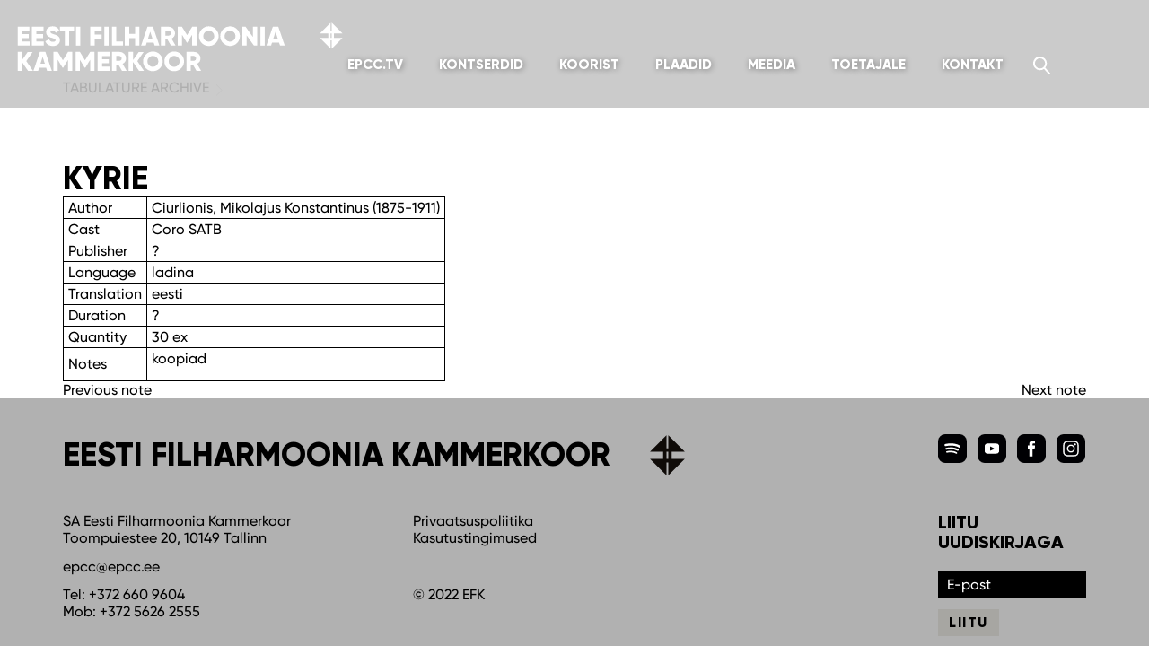

--- FILE ---
content_type: text/html; charset=UTF-8
request_url: https://www.epcc.ee/note/note762/
body_size: 9156
content:
<!doctype html>
<!--[if lt IE 7]><html class="no-js ie ie6 lt-ie9 lt-ie8 lt-ie7" lang="et"> <![endif]-->
<!--[if IE 7]><html class="no-js ie ie7 lt-ie9 lt-ie8" lang="et"> <![endif]-->
<!--[if IE 8]><html class="no-js ie ie8 lt-ie9" lang="et"> <![endif]-->
<!--[if gt IE 8]><!-->
<html class="no-js" lang="et">
<!--<![endif]-->
<head>
    <meta charset="UTF-8">
    <title>Kyrie - Eesti Filharmoonia Kammerkoor</title>
    <meta http-equiv="Content-Type" content="text/html; charset=UTF-8" />
    <meta http-equiv="X-UA-Compatible" content="IE=edge,chrome=1" />
    <meta name="viewport" content="width=device-width, initial-scale=1.0" />
    <link rel="pingback" href="http://rpc.pingomatic.com/" />
<!--    <link rel="apple-touch-icon" sizes="180x180" href="/apple-touch-icon.png">
    <link rel="icon" type="image/png" sizes="32x32" href="/favicon-32x32.png">
    <link rel="icon" type="image/png" sizes="16x16" href="/favicon-16x16.png">
    <link rel="manifest" href="/manifest.json">
    <link rel="mask-icon" href="/safari-pinned-tab.svg" color="#142d4c">-->
    <meta name="theme-color" content="#ffffff">
    <meta name='robots' content='noindex, follow' />
	<style>img:is([sizes="auto" i], [sizes^="auto," i]) { contain-intrinsic-size: 3000px 1500px }</style>
	<link rel="alternate" hreflang="et" href="https://www.epcc.ee/note/note762/" />
<link rel="alternate" hreflang="x-default" href="https://www.epcc.ee/note/note762/" />

	<!-- This site is optimized with the Yoast SEO plugin v26.3 - https://yoast.com/wordpress/plugins/seo/ -->
	<title>Kyrie - Eesti Filharmoonia Kammerkoor</title>
	<meta property="og:locale" content="et_EE" />
	<meta property="og:type" content="article" />
	<meta property="og:title" content="Kyrie - Eesti Filharmoonia Kammerkoor" />
	<meta property="og:description" content="koopiad" />
	<meta property="og:url" content="https://www.epcc.ee/note/note762/" />
	<meta property="og:site_name" content="Eesti Filharmoonia Kammerkoor" />
	<meta property="article:publisher" content="https://www.facebook.com/kammerkoor/" />
	<meta property="og:image" content="https://www.epcc.ee/wp-content/uploads/2015/05/home_katlas.jpg" />
	<meta property="og:image:width" content="1920" />
	<meta property="og:image:height" content="720" />
	<meta property="og:image:type" content="image/jpeg" />
	<meta name="twitter:card" content="summary_large_image" />
	<script type="application/ld+json" class="yoast-schema-graph">{"@context":"https://schema.org","@graph":[{"@type":"WebPage","@id":"https://www.epcc.ee/note/note762/","url":"https://www.epcc.ee/note/note762/","name":"Kyrie - Eesti Filharmoonia Kammerkoor","isPartOf":{"@id":"https://www.epcc.ee/#website"},"datePublished":"2011-03-25T14:28:55+00:00","breadcrumb":{"@id":"https://www.epcc.ee/note/note762/#breadcrumb"},"inLanguage":"et","potentialAction":[{"@type":"ReadAction","target":["https://www.epcc.ee/note/note762/"]}]},{"@type":"BreadcrumbList","@id":"https://www.epcc.ee/note/note762/#breadcrumb","itemListElement":[{"@type":"ListItem","position":1,"name":"Home","item":"https://www.epcc.ee/"},{"@type":"ListItem","position":2,"name":"Kyrie"}]},{"@type":"WebSite","@id":"https://www.epcc.ee/#website","url":"https://www.epcc.ee/","name":"Eesti Filharmoonia Kammerkoor","description":"","potentialAction":[{"@type":"SearchAction","target":{"@type":"EntryPoint","urlTemplate":"https://www.epcc.ee/?s={search_term_string}"},"query-input":{"@type":"PropertyValueSpecification","valueRequired":true,"valueName":"search_term_string"}}],"inLanguage":"et"}]}</script>
	<!-- / Yoast SEO plugin. -->


<script type="text/javascript">
/* <![CDATA[ */
window._wpemojiSettings = {"baseUrl":"https:\/\/s.w.org\/images\/core\/emoji\/15.0.3\/72x72\/","ext":".png","svgUrl":"https:\/\/s.w.org\/images\/core\/emoji\/15.0.3\/svg\/","svgExt":".svg","source":{"concatemoji":"https:\/\/www.epcc.ee\/wp-includes\/js\/wp-emoji-release.min.js?ver=6.7.4"}};
/*! This file is auto-generated */
!function(i,n){var o,s,e;function c(e){try{var t={supportTests:e,timestamp:(new Date).valueOf()};sessionStorage.setItem(o,JSON.stringify(t))}catch(e){}}function p(e,t,n){e.clearRect(0,0,e.canvas.width,e.canvas.height),e.fillText(t,0,0);var t=new Uint32Array(e.getImageData(0,0,e.canvas.width,e.canvas.height).data),r=(e.clearRect(0,0,e.canvas.width,e.canvas.height),e.fillText(n,0,0),new Uint32Array(e.getImageData(0,0,e.canvas.width,e.canvas.height).data));return t.every(function(e,t){return e===r[t]})}function u(e,t,n){switch(t){case"flag":return n(e,"\ud83c\udff3\ufe0f\u200d\u26a7\ufe0f","\ud83c\udff3\ufe0f\u200b\u26a7\ufe0f")?!1:!n(e,"\ud83c\uddfa\ud83c\uddf3","\ud83c\uddfa\u200b\ud83c\uddf3")&&!n(e,"\ud83c\udff4\udb40\udc67\udb40\udc62\udb40\udc65\udb40\udc6e\udb40\udc67\udb40\udc7f","\ud83c\udff4\u200b\udb40\udc67\u200b\udb40\udc62\u200b\udb40\udc65\u200b\udb40\udc6e\u200b\udb40\udc67\u200b\udb40\udc7f");case"emoji":return!n(e,"\ud83d\udc26\u200d\u2b1b","\ud83d\udc26\u200b\u2b1b")}return!1}function f(e,t,n){var r="undefined"!=typeof WorkerGlobalScope&&self instanceof WorkerGlobalScope?new OffscreenCanvas(300,150):i.createElement("canvas"),a=r.getContext("2d",{willReadFrequently:!0}),o=(a.textBaseline="top",a.font="600 32px Arial",{});return e.forEach(function(e){o[e]=t(a,e,n)}),o}function t(e){var t=i.createElement("script");t.src=e,t.defer=!0,i.head.appendChild(t)}"undefined"!=typeof Promise&&(o="wpEmojiSettingsSupports",s=["flag","emoji"],n.supports={everything:!0,everythingExceptFlag:!0},e=new Promise(function(e){i.addEventListener("DOMContentLoaded",e,{once:!0})}),new Promise(function(t){var n=function(){try{var e=JSON.parse(sessionStorage.getItem(o));if("object"==typeof e&&"number"==typeof e.timestamp&&(new Date).valueOf()<e.timestamp+604800&&"object"==typeof e.supportTests)return e.supportTests}catch(e){}return null}();if(!n){if("undefined"!=typeof Worker&&"undefined"!=typeof OffscreenCanvas&&"undefined"!=typeof URL&&URL.createObjectURL&&"undefined"!=typeof Blob)try{var e="postMessage("+f.toString()+"("+[JSON.stringify(s),u.toString(),p.toString()].join(",")+"));",r=new Blob([e],{type:"text/javascript"}),a=new Worker(URL.createObjectURL(r),{name:"wpTestEmojiSupports"});return void(a.onmessage=function(e){c(n=e.data),a.terminate(),t(n)})}catch(e){}c(n=f(s,u,p))}t(n)}).then(function(e){for(var t in e)n.supports[t]=e[t],n.supports.everything=n.supports.everything&&n.supports[t],"flag"!==t&&(n.supports.everythingExceptFlag=n.supports.everythingExceptFlag&&n.supports[t]);n.supports.everythingExceptFlag=n.supports.everythingExceptFlag&&!n.supports.flag,n.DOMReady=!1,n.readyCallback=function(){n.DOMReady=!0}}).then(function(){return e}).then(function(){var e;n.supports.everything||(n.readyCallback(),(e=n.source||{}).concatemoji?t(e.concatemoji):e.wpemoji&&e.twemoji&&(t(e.twemoji),t(e.wpemoji)))}))}((window,document),window._wpemojiSettings);
/* ]]> */
</script>
<style id='wp-emoji-styles-inline-css' type='text/css'>

	img.wp-smiley, img.emoji {
		display: inline !important;
		border: none !important;
		box-shadow: none !important;
		height: 1em !important;
		width: 1em !important;
		margin: 0 0.07em !important;
		vertical-align: -0.1em !important;
		background: none !important;
		padding: 0 !important;
	}
</style>
<link rel='stylesheet' id='css-0-css' href='https://www.epcc.ee/wp-content/mmr/2eb93515-1762296591.min.css' type='text/css' media='all' />
<link rel='stylesheet' id='css-1-css' href='https://www.epcc.ee/wp-content/mmr/2a20185e-1762296394.min.css' type='text/css' media='all' />
<script type="text/javascript" id="js-2-js-extra">
/* <![CDATA[ */
var wpml_cookies = {"wp-wpml_current_language":{"value":"et","expires":1,"path":"\/"}};
var wpml_cookies = {"wp-wpml_current_language":{"value":"et","expires":1,"path":"\/"}};
/* ]]> */
</script>
<script type="text/javascript" src="https://www.epcc.ee/wp-content/mmr/290904fe-1755786718.min.js" id="js-2-js" defer="defer" data-wp-strategy="defer"></script>
<script type="text/javascript" src="https://www.epcc.ee/wp-content/mmr/406d0623-1762295877.min.js" id="js-3-js"></script>
<script type="text/javascript" id="js-3-js-after">
/* <![CDATA[ */
wp.i18n.setLocaleData( { 'text direction\u0004ltr': [ 'ltr' ] } );
/* ]]> */
</script>
<script type="text/javascript" src="https://www.epcc.ee/wp-content/mmr/a4950ac3-1716402693.min.js" id="js-4-js"></script>
<script type="text/javascript" src="https://www.epcc.ee/wp-content/mmr/66f80870-1762296441.min.js" id="js-5-js"></script>
<link rel="https://api.w.org/" href="https://www.epcc.ee/wp-json/" /><link rel="EditURI" type="application/rsd+xml" title="RSD" href="https://www.epcc.ee/xmlrpc.php?rsd" />
<meta name="generator" content="WordPress 6.7.4" />
<link rel='shortlink' href='https://www.epcc.ee/?p=1458' />
<link rel="alternate" title="oEmbed (JSON)" type="application/json+oembed" href="https://www.epcc.ee/wp-json/oembed/1.0/embed?url=https%3A%2F%2Fwww.epcc.ee%2Fnote%2Fnote762%2F" />
<link rel="alternate" title="oEmbed (XML)" type="text/xml+oembed" href="https://www.epcc.ee/wp-json/oembed/1.0/embed?url=https%3A%2F%2Fwww.epcc.ee%2Fnote%2Fnote762%2F&#038;format=xml" />
<meta name="generator" content="WPML ver:4.7.6 stt:1,15;" />
<meta name="facebook-domain-verification" content="bw70wigdhkzuaa0deuhvohhtihjd63" />
<!-- Facebook Pixel Code -->
<script>
!function(f,b,e,v,n,t,s){if(f.fbq)return;n=f.fbq=function(){n.callMethod?n.callMethod.apply(n,arguments):n.queue.push(arguments)};
if(!f._fbq)f._fbq=n;n.push=n;n.loaded=!0;n.version='2.0';
n.queue=[];t=b.createElement(e);t.async=!0;
t.src=v;s=b.getElementsByTagName(e)[0];
s.parentNode.insertBefore(t,s)}(window, document,'script','https://connect.facebook.net/en_US/fbevents.js');
fbq('init', '774458583245534');
fbq('track', 'PageView');
</script>
<noscript><img height="1" width="1" alt="" style="display:none" src="https://www.facebook.com/tr?id=774458583245534&ev=PageView&noscript=1" /></noscript>
<!-- End Facebook Pixel Code -->

<!-- Global site tag (gtag.js) - Google Analytics -->
<script async src="https://www.googletagmanager.com/gtag/js?id=G-H39H39NN7Y"></script>
<script>
  window.dataLayer = window.dataLayer || [];
  function gtag(){dataLayer.push(arguments);}
  gtag('js', new Date());

  gtag('config', 'G-H39H39NN7Y');
</script>
<!-- end Google Analytics -->
    <script>
    /*! grunt-grunticon Stylesheet Loader - v2.0.0-beta.6 | https://github.com/filamentgroup/grunticon | (c) 2015 Scott Jehl, Filament Group, Inc. | MIT license. */
    /*(function(e){function t(t,n,r,o){"use strict";function a(){for(var e,n=0;u.length>n;n++)u[n].href&&u[n].href.indexOf(t)>-1&&(e=!0);e?i.media=r||"all":setTimeout(a)}var i=e.document.createElement("link"),c=n||e.document.getElementsByTagName("script")[0],u=e.document.styleSheets;return i.rel="stylesheet",i.href=t,i.media="only x",i.onload=o||function(){},c.parentNode.insertBefore(i,c),a(),i}var n=function(r,o){"use strict";if(r&&3===r.length){var a=e.navigator,i=e.Image,c=!(!document.createElementNS||!document.createElementNS("http://www.w3.org/2000/svg","svg").createSVGRect||!document.implementation.hasFeature("http://www.w3.org/TR/SVG11/feature#Image","1.1")||e.opera&&-1===a.userAgent.indexOf("Chrome")||-1!==a.userAgent.indexOf("Series40")),u=new i;u.onerror=function(){n.method="png",t(r[2])},u.onload=function(){var e=1===u.width&&1===u.height,a=r[e&&c?0:e?1:2];n.method=e&&c?"svg":e?"datapng":"png",n.href=a,t(a,null,null,o)},u.src="[data-uri]",document.documentElement.className+=" grunticon"}};n.loadCSS=t,e.grunticon=n})(this);(function(e,t){"use strict";var n=t.document,r="grunticon:",o=function(e){if(n.attachEvent?"complete"===n.readyState:"loading"!==n.readyState)e();else{var t=!1;n.addEventListener("readystatechange",function(){t||(t=!0,e())},!1)}},a=function(e){for(var t,o,a,i,c,u,s={},l=n.styleSheets,d=0;l.length>d;d++)if(l[d].href&&l[d].href.indexOf(e)>-1){t=l[d];break}if(!t)return s;for(o=t.cssRules?t.cssRules:t.rules,d=0;o.length>d;d++)a=o[d].cssText,i=r+o[d].selectorText,c=a.split(");")[0].match(/US\-ASCII\,([^"']+)/),c&&c[1]&&(u=decodeURIComponent(c[1]),s[i]=u);return s},i=function(e){var t,o,a;o="data-grunticon-embed";for(var i in e)if(a=i.slice(r.length),t=n.querySelectorAll(a+"["+o+"]"),t.length)for(var c=0;t.length>c;c++)t[c].innerHTML=e[i],t[c].style.backgroundImage="none",t[c].removeAttribute(o);return t},c=function(){o(function(){i(a(e.href))})};e.embedIcons=i,e.getIcons=a,e.ready=o,e.svgLoadedCallback=c})(grunticon,this);
    grunticon(['/wp-content/themes/epcc/assets/icons/icons.data.svg.css', '/wp-content/themes/epcc/assets/icons/icons.data.png.css', '/wp-content/themes/epcc/assets/icons/icons.fallback.css'], grunticon.svgLoadedCallback);*/
    </script>
    <noscript><link href="https://www.epcc.ee/wp-content/themes/epcc/assets/icons/icons.fallback.css" rel="stylesheet"></noscript>
</head>
<body class="note-template-default single single-note postid-1458 metaslider-plugin">
<header class="header">
    <div id="mobile-lang">
        <div class="header__languages dropdown"><a href="#" class="dropdown-toggle dropdown-toggle--languages" data-toggle="dropdown" role="button">EST</a><ul class="dropdown-menu dropdown-menu-right dropdown-menu--languages"></ul></div> 
    </div>
    <div class="header-wrapper">
        <a href="https://www.epcc.ee" class="icon-logo_en header__logo header__logo--et" classrel="home" itemprop="url"><svg id="Layer_1" data-name="Layer 1" xmlns="http://www.w3.org/2000/svg" viewBox="0 0 369 60"><defs><style>.cls-1{fill:#fff;}</style></defs><path class="cls-1" d="M354.61,21.92h-1.2v9.34L341.55,19.4h9.34V14.19h-9.38l11.9-11.91V11.7h1.2V2.29l11.9,11.91H357.1v5.2h9.36L354.61,31.26Zm-1.23-7.73V19.4h1.23V14.19Z"/><path class="cls-1" d="M18.83,23.21v4.62H5.63v-21H18.68v4.62H10.43v3.48h7.5v4.56h-7.5v3.72Z"/><path class="cls-1" d="M34.73,23.21v4.62H21.53v-21h13v4.62H26.33v3.48h7.5v4.56h-7.5v3.72Z"/><path class="cls-1" d="M36.38,23.06l4.14-2.4a4.4,4.4,0,0,0,4.41,2.91c2.28,0,2.85-.9,2.85-1.71,0-1.29-1.2-1.8-4.35-2.67s-6.18-2.37-6.18-6.39,3.42-6.39,7-6.39A8.15,8.15,0,0,1,52,11.15l-4,2.37a3.68,3.68,0,0,0-3.63-2.43c-1.5,0-2.25.75-2.25,1.59s.51,1.62,3.78,2.61,6.75,2.07,6.75,6.51c0,4.05-3.24,6.45-7.8,6.45S37.55,26.15,36.38,23.06Z"/><path class="cls-1" d="M68.33,11.45h-5.4V27.83h-4.8V11.45h-5.4V6.83h15.6Z"/><path class="cls-1" d="M75.23,6.83v21h-4.8v-21Z"/><path class="cls-1" d="M91.13,11.45V15.5h7.8v4.62h-7.8v7.71h-4.8v-21H99.08v4.62Z"/><path class="cls-1" d="M106.73,6.83v21h-4.8v-21Z"/><path class="cls-1" d="M122.63,23.21v4.62h-12.3v-21h4.8V23.21Z"/><path class="cls-1" d="M140.93,6.83v21h-4.8V19.49h-6.6v8.34h-4.8v-21h4.8v8h6.6v-8Z"/><path class="cls-1" d="M156.83,24.53H149L148,27.83h-5.25l7.14-21H156l7.14,21h-5.25ZM155.39,20l-2.46-7.71L150.47,20Z"/><path class="cls-1" d="M172,20.93h-2.28v6.9h-4.8v-21h8.4a7.18,7.18,0,0,1,7.2,7.2,6.92,6.92,0,0,1-3.87,6.09l4.47,7.71H176Zm-2.28-4.2h3.6a2.54,2.54,0,0,0,2.4-2.7,2.54,2.54,0,0,0-2.4-2.7h-3.6Z"/><path class="cls-1" d="M204.38,27.83h-4.8V15.62l-5.43,8.91h-.54l-5.43-8.91V27.83h-4.8v-21h4.8l5.7,9.33,5.7-9.33h4.8Z"/><path class="cls-1" d="M207.08,17.33a10.92,10.92,0,1,1,21.84,0,10.92,10.92,0,1,1-21.84,0Zm17,0a6.12,6.12,0,1,0-12.24,0,6.12,6.12,0,1,0,12.24,0Z"/><path class="cls-1" d="M230.72,17.33a10.92,10.92,0,0,1,21.84,0,10.92,10.92,0,0,1-21.84,0Zm17,0a6.12,6.12,0,1,0-12.24,0,6.12,6.12,0,1,0,12.24,0Z"/><path class="cls-1" d="M271.76,6.83v21h-3.6l-8.1-11.4v11.4h-4.8v-21h3.6l8.1,11.4V6.83Z"/><path class="cls-1" d="M280.16,6.83v21h-4.8v-21Z"/><path class="cls-1" d="M296.06,24.53h-7.8l-1.05,3.3H282l7.14-21h6.12l7.14,21h-5.25ZM294.62,20l-2.46-7.71L289.7,20Z"/><path class="cls-1" d="M17.15,55.83l-6.72-9.72v9.72H5.63v-21h4.8V44l6.42-9.12h5.46L15.23,45.06l7.38,10.77Z"/><path class="cls-1" d="M37.31,52.53h-7.8l-1.05,3.3H23.21l7.14-21h6.12l7.14,21H38.36ZM35.87,48l-2.46-7.71L31,48Z"/><path class="cls-1" d="M66.41,55.83h-4.8V43.62l-5.43,8.91h-.54l-5.43-8.91V55.83h-4.8v-21h4.8l5.7,9.33,5.7-9.33h4.8Z"/><path class="cls-1" d="M91,55.83h-4.8V43.62l-5.43,8.91h-.54l-5.43-8.91V55.83H70v-21h4.8l5.7,9.33,5.7-9.33H91Z"/><path class="cls-1" d="M107.81,51.21v4.62H94.61v-21h13v4.62H99.41v3.48h7.5v4.56h-7.5v3.72Z"/><path class="cls-1" d="M117.59,48.93h-2.28v6.9h-4.8v-21h8.4a7.18,7.18,0,0,1,7.2,7.2,6.92,6.92,0,0,1-3.87,6.09l4.47,7.71h-5.16Zm-2.28-4.2h3.6a2.72,2.72,0,0,0,0-5.4h-3.6Z"/><path class="cls-1" d="M140.48,55.83l-6.72-9.72v9.72H129v-21h4.8V44l6.42-9.12h5.46l-7.08,10.23,7.38,10.77Z"/><path class="cls-1" d="M145,45.33A10.92,10.92,0,1,1,156,56.25,10.83,10.83,0,0,1,145,45.33Zm17,0a6.12,6.12,0,1,0-12.24,0,6.12,6.12,0,1,0,12.24,0Z"/><path class="cls-1" d="M168.68,45.33A10.92,10.92,0,1,1,179.6,56.25,10.83,10.83,0,0,1,168.68,45.33Zm17,0a6.12,6.12,0,1,0-12.24,0,6.12,6.12,0,1,0,12.24,0Z"/><path class="cls-1" d="M200.3,48.93H198v6.9h-4.8v-21h8.4a7.18,7.18,0,0,1,7.2,7.2A6.92,6.92,0,0,1,205,48.12l4.47,7.71h-5.16ZM198,44.73h3.6a2.72,2.72,0,0,0,0-5.4H198Z"/></svg></a>
        <button type="button" class="navbar-toggle collapsed" data-toggle="collapse" data-target="#navbar" aria-expanded="false" aria-controls="navbar">
            <span class="navbar-toggle__text"></span>
            <span class="navbar-toggle__icon">
            <span class="icon-bar"></span>
            <span class="icon-bar"></span>
            <span class="icon-bar"></span>
            </span>
        </button>
        <div class="header__navigation">
            <nav class="navbar">
                <div class="navbar-header"></div>
                <div id="navbar" class="collapse navbar-collapse">
                    <div class="navbar-left">
                        <ul class="nav navbar-nav"><li class="">
                    <a href="https://epcc.tv/landing/br/L0NKhdQhmX?lang=et">EPCC.tv</a>
                </li><li class="dropdown ">
                    <a class="dropdown-toggle" href="" data-toggle="dropdown">Kontserdid</a>
                    <ul class="dropdown-menu" role="menu"><li class="">
                            <a href="https://www.epcc.ee/kontserdid/"><span class="link-text">Tulemas</span></a>
                        </li><li class="">
                            <a href="https://www.epcc.ee/kontserdisalvestused/"><span class="link-text">Järelkuulatavad</span></a>
                        </li><li class="">
                            <a href="/kontserdid/?y=2025"><span class="link-text">Arhiiv</span></a>
                        </li><li class="">
                            <a href="https://www.epcc.ee/haridusprojektid/"><span class="link-text">Haridus­projektid</span></a>
                        </li></ul>
                </li><li class="dropdown ">
                    <a class="dropdown-toggle" href="" data-toggle="dropdown">Koorist</a>
                    <ul class="dropdown-menu" role="menu"><li class="">
                            <a href="https://www.epcc.ee/koorist/"><span class="link-text">Koorist</span></a>
                        </li><li class="">
                            <a href="https://www.epcc.ee/koorist#people"><span class="link-text">Inimesed</span></a>
                        </li><li class="">
                            <a href="https://www.epcc.ee/repertuaar/"><span class="link-text">Repertuaar</span></a>
                        </li><li class="">
                            <a href="https://www.epcc.ee/vaata-ja-kuula/"><span class="link-text">Vaata ja kuula</span></a>
                        </li><li class="">
                            <a href="https://www.epcc.ee/galerii/"><span class="link-text">Galerii</span></a>
                        </li><li class="">
                            <a href="https://www.epcc.ee/koorist/sa-eesti-filharmoonia-kammerkoor/"><span class="link-text">SA Eesti Filharmoonia <br />Kammerkoor</span></a>
                        </li></ul>
                </li><li class="">
                    <a href="https://www.epcc.ee/plaadid/">Plaadid</a>
                </li><li class="dropdown ">
                    <a class="dropdown-toggle" href="" data-toggle="dropdown">Meedia</a>
                    <ul class="dropdown-menu" role="menu"><li class="">
                            <a href="https://www.epcc.ee/uudised/"><span class="link-text">Uudised</span></a>
                        </li><li class="">
                            <a href="https://www.epcc.ee/kajastused/"><span class="link-text">Kajastused</span></a>
                        </li><li class="">
                            <a href="https://www.epcc.ee/podcast/"><span class="link-text">Podcast</span></a>
                        </li><li class="">
                            <a href="https://www.epcc.ee/reisiblogi/"><span class="link-text">Reisiblogi</span></a>
                        </li></ul>
                </li><li class="dropdown ">
                    <a class="dropdown-toggle" href="" data-toggle="dropdown">Toetajale</a>
                    <ul class="dropdown-menu" role="menu"><li class="">
                            <a href="https://www.epcc.ee/toetajale/"><span class="link-text">Toetajale</span></a>
                        </li><li class="">
                            <a href="https://www.epcc.ee/toetajale/loo-sundmust/"><span class="link-text">Loo sündmust</span></a>
                        </li><li class="">
                            <a href="https://www.epcc.ee/toetajale/efk-toetajate-ring/"><span class="link-text">EFK Toe­ta­ja­te Ring</span></a>
                        </li><li class="">
                            <a href="https://www.epcc.ee/toetajale/taname/"><span class="link-text">Täname</span></a>
                        </li></ul>
                </li><li class="">
                    <a href="https://www.epcc.ee/kontakt/">Kontakt</a>
                </li></ul>                    </div>
                    <div class="navbar-right">
                        <form class="search-form searchbar" role="search" id="hiddenSearchBox" action="https://www.epcc.ee/" method="get">
    <div class="input-group">
        <input type="search" name="s" class="form-control" placeholder="Otsi" value="">
        <div class="input-group-btn">
            <button type="submit" class="btn btn-default" data-toggle="searchbar" data-target="#hiddenSearchBox">
                <span class="icon-search"></span> <span class="sr-only">Otsi</span>
            </button>
        </div>
    </div>
</form>                        <div class="header__languages dropdown"><a href="#" class="dropdown-toggle dropdown-toggle--languages" data-toggle="dropdown" role="button">EST</a><ul class="dropdown-menu dropdown-menu-right dropdown-menu--languages"></ul></div>                    </div>
                </div>
              </div>
            </nav>
        </div>
    </div>
        <div class="carousel-banner">
            <div class="carousel-banner__conductor table">
                <a class="carousel-banner__link link--unstyled link--hover-unstyled table-cell vertical-middle" href="https://www.epcc.ee/inimesed/tonu-kaljuste/">Kunstiline juht ja peadirigent Tõnu Kaljuste</a>
            </div>
            <div class="carousel-banner__grammy table">
                <a class="carousel-banner__link link--unstyled link--hover-unstyled table-cell" href="https://www.epcc.ee/koorist/"><span class="icon-grammy icon-grammy--carousel-banner"></span> <span class="carousel-banner__text">Grammy auhindadega pärjatud kollektiiv</span></a>
            </div>
        </div>
    </section>
<div class="header__hero"><div class="header__gray-area"><div class="header__breadcrumbs"><div class="container"><div class="row"><div class="col-sm-12"><a class="header__breadcrumb" href="/noodikogu">Tabulature archive</a></div></div></div></div></div><div class="header__title-container"><div class="container"><div class="row"><div class="col-sm-12"><h1 class="header__title">Kyrie</h1></div></div></div></div></div></header>
<div class="container"><article class="post-type-note article" id="post-1458"><table><tr><td>Author</td><td>Ciurlionis, Mikolajus Konstantinus (1875-1911)</td></tr><tr><td>Cast</td><td>Coro SATB</td></tr><tr><td>Publisher</td><td>?</td></tr><tr><td>Language</td><td>ladina</td></tr><tr><td>Translation</td><td>eesti</td></tr><tr><td>Duration</td><td>?</td></tr><tr><td>Quantity</td><td>30 ex</td></tr><tr><td>Notes</td><td><p>koopiad</p>
</td></tr></table></article><a href="https://www.epcc.ee/note/requiem-c-moll-cherubini/" class="pull-left">Previous note</a><a href="https://www.epcc.ee/note/note761/" class="pull-right">Next note</a></div><footer class="footer" role="footer">
  <div class="footer__main">
    <div class="container">
      <div class="row"><div id="text-23" class="widget-odd widget-first widget-1 col-xs-12 col-sm-8 pull-left widget widget_text">			<div class="textwidget"><h1>Eesti Filharmoonia Kammerkoor</h1>
</div>
		</div><div id="custom_html-3" class="widget_text widget-odd widget-last widget-3 col-xs-12 col-sm-2 pull-right widget widget_custom_html"><div class="textwidget custom-html-widget"><a href="https://open.spotify.com/artist/4xz6NoBwhQYH0TLJU8bn5a" target="_blank" class="social__icon spotify"></a><a href="https://www.youtube.com/user/epccclassics" target="_blank" class="social__icon youtube"></a><a href="https://www.facebook.com/kammerkoor/" target="_blank" class="social__icon facebook"></a><a href="https://www.instagram.com/eestifilharmooniakammerkoor/?hl=en" target="_blank" class="social__icon instagram"></a></div></div></div>
    </div>
  </div>
  <!--{% if footer_2 is not empty %}-->
  <div class="footer__secondary">
    <div class="container">
      <div class="row"><div id="text-25" class="widget-odd widget-first widget-1 col-xs-12 col-sm-4 widget widget_text">			<div class="textwidget"><p>SA Eesti Filharmoonia Kammerkoor<br />
Toompuiestee 20, 10149 Tallinn</p>
<p><a class="link--unstyled" href="mailto:epcc@epcc.ee">epcc@epcc.ee</a></p>
<p>Tel: <a class="link--unstyled" href="tel:003726609604">+372 660 9604</a><br />
Mob: <a class="link--unstyled" href="tel:0037256262555">+372 5626 2555</a></p>
</div>
		</div><div id="text-26" class="widget-even widget-2 col-xs-12 col-sm-2 widget widget_text">			<div class="textwidget"><p><a class="link--unstyled" href="/privaatsuspoliitika/">Privaatsuspoliitika</a><br />
<a class="link--unstyled" href="/efk-toetussusteemi-kasutustingimused/">Kasutustingimused</a></p>
<p>&nbsp;</p>
<p>© 2022 EFK</p>
</div>
		</div><div id="text-8" class="widget-odd widget-5 col-xs-6 col-md-2 pull-right widget widget_text"><h3 class="widget-title">Liitu uudiskirjaga</h3>			<div class="textwidget"><p class="uudiskiri-ankur">
<a name="uudiskiri"></a></p>
<form id="smly" action="https://eestifilharmooniakammerkoor.sendsmaily.net/api/opt-in/" method="post">
	<p class="error" style="padding:15px;background-color:#f2dede;margin:0 0 10px;display:none"></p>
	<p class="success" style="padding:15px;background-color:#dff0d8;margin:0 0 10px;display:none">Täname, et liitusite meie uudiskirjaga.</p>
		<input type="hidden" name="lang" value="et" />
	<input type="hidden" name="success_url" value="https://www.epcc.ee/uudiskiri-taname/" />
	<input type="hidden" name="failure_url" value="https://www.epcc.ee" />
	<p><input type="text" name="email" value="" placeholder="E-post" required/></p>
		<p><button type="submit">Liitu</button></p>
</form>

<p style="font-size: 80%;">Eesti Filharmoonia Kammerkoor kasutab sisestatud andmeid teile kontserdiinfo saatmiseks uudiskirja teel.</p>
</div>
		</div>        <!--{{ footer_2 }}-->
      </div>
    </div>
  </div>
  <!--{% endif %}-->
</footer>
<script>
setTimeout(function() {
	window.onmessage = function(e){
		if (e.data == 'update_height') {
			console.log("update height");
			jQuery.fancybox.getInstance().update();
		}
	};
}, 2000);
</script>            <script>
            jQuery(document).ready(function($) {
                Fancybox.bind("[data-fancybox]", {
                    // Your custom options
                });
            });       
            </script><script type="text/javascript" src="https://www.epcc.ee/wp-content/mmr/080b01f7-1762296389.min.js" id="js-6-js"></script>
<script type="text/javascript" id="js-7-js-before">
/* <![CDATA[ */
var wpcf7 = {
    "api": {
        "root": "https:\/\/www.epcc.ee\/wp-json\/",
        "namespace": "contact-form-7\/v1"
    }
};
/* ]]> */
</script>
<script type="text/javascript" src="https://www.epcc.ee/wp-content/mmr/3a4c05c8-1762296389.min.js" id="js-7-js"></script>
<script type="text/javascript" id="js-8-js-extra">
/* <![CDATA[ */
var aiStrings = {"play_title":"Play %s","pause_title":"Pause %s","previous":"Previous track","next":"Next track","toggle_list_repeat":"Toggle track listing repeat","toggle_track_repeat":"Toggle track repeat","toggle_list_visible":"Toggle track listing visibility","buy_track":"Buy this track","download_track":"Download this track","volume_up":"Volume Up","volume_down":"Volume Down","open_track_lyrics":"Open track lyrics","set_playback_rate":"Set playback rate","skip_forward":"Skip forward","skip_backward":"Skip backward","shuffle":"Shuffle"};
var aiStats = {"enabled":"","apiUrl":"https:\/\/www.epcc.ee\/wp-json\/audioigniter\/v1"};
/* ]]> */
</script>
<script type="text/javascript" src="https://www.epcc.ee/wp-content/mmr/2b171432-1762296337.min.js" id="js-8-js"></script>
<script type="text/javascript" id="js-9-js-extra">
/* <![CDATA[ */
var wpcf7cf_global_settings = {"ajaxurl":"https:\/\/www.epcc.ee\/wp-admin\/admin-ajax.php"};
/* ]]> */
</script>
<script type="text/javascript" src="https://www.epcc.ee/wp-content/mmr/410a067c-1762296394.min.js" id="js-9-js"></script>
<script type="text/javascript" src="https://www.google.com/recaptcha/api.js?render=6LeIDNYZAAAAABTNqJvFV60jlCTN2CcVskmg8frP&amp;ver=3.0" id="google-recaptcha-js"></script>
<script type="text/javascript" id="js-10-js-before">
/* <![CDATA[ */
var wpcf7_recaptcha = {
    "sitekey": "6LeIDNYZAAAAABTNqJvFV60jlCTN2CcVskmg8frP",
    "actions": {
        "homepage": "homepage",
        "contactform": "contactform"
    }
};
/* ]]> */
</script>
<script type="text/javascript" src="https://www.epcc.ee/wp-content/mmr/3ffd0656-1762296389.min.js" id="js-10-js"></script>
</body>
</html>

--- FILE ---
content_type: text/html; charset=utf-8
request_url: https://www.google.com/recaptcha/api2/anchor?ar=1&k=6LeIDNYZAAAAABTNqJvFV60jlCTN2CcVskmg8frP&co=aHR0cHM6Ly93d3cuZXBjYy5lZTo0NDM.&hl=en&v=PoyoqOPhxBO7pBk68S4YbpHZ&size=invisible&anchor-ms=20000&execute-ms=30000&cb=vxyee7mgchf
body_size: 48644
content:
<!DOCTYPE HTML><html dir="ltr" lang="en"><head><meta http-equiv="Content-Type" content="text/html; charset=UTF-8">
<meta http-equiv="X-UA-Compatible" content="IE=edge">
<title>reCAPTCHA</title>
<style type="text/css">
/* cyrillic-ext */
@font-face {
  font-family: 'Roboto';
  font-style: normal;
  font-weight: 400;
  font-stretch: 100%;
  src: url(//fonts.gstatic.com/s/roboto/v48/KFO7CnqEu92Fr1ME7kSn66aGLdTylUAMa3GUBHMdazTgWw.woff2) format('woff2');
  unicode-range: U+0460-052F, U+1C80-1C8A, U+20B4, U+2DE0-2DFF, U+A640-A69F, U+FE2E-FE2F;
}
/* cyrillic */
@font-face {
  font-family: 'Roboto';
  font-style: normal;
  font-weight: 400;
  font-stretch: 100%;
  src: url(//fonts.gstatic.com/s/roboto/v48/KFO7CnqEu92Fr1ME7kSn66aGLdTylUAMa3iUBHMdazTgWw.woff2) format('woff2');
  unicode-range: U+0301, U+0400-045F, U+0490-0491, U+04B0-04B1, U+2116;
}
/* greek-ext */
@font-face {
  font-family: 'Roboto';
  font-style: normal;
  font-weight: 400;
  font-stretch: 100%;
  src: url(//fonts.gstatic.com/s/roboto/v48/KFO7CnqEu92Fr1ME7kSn66aGLdTylUAMa3CUBHMdazTgWw.woff2) format('woff2');
  unicode-range: U+1F00-1FFF;
}
/* greek */
@font-face {
  font-family: 'Roboto';
  font-style: normal;
  font-weight: 400;
  font-stretch: 100%;
  src: url(//fonts.gstatic.com/s/roboto/v48/KFO7CnqEu92Fr1ME7kSn66aGLdTylUAMa3-UBHMdazTgWw.woff2) format('woff2');
  unicode-range: U+0370-0377, U+037A-037F, U+0384-038A, U+038C, U+038E-03A1, U+03A3-03FF;
}
/* math */
@font-face {
  font-family: 'Roboto';
  font-style: normal;
  font-weight: 400;
  font-stretch: 100%;
  src: url(//fonts.gstatic.com/s/roboto/v48/KFO7CnqEu92Fr1ME7kSn66aGLdTylUAMawCUBHMdazTgWw.woff2) format('woff2');
  unicode-range: U+0302-0303, U+0305, U+0307-0308, U+0310, U+0312, U+0315, U+031A, U+0326-0327, U+032C, U+032F-0330, U+0332-0333, U+0338, U+033A, U+0346, U+034D, U+0391-03A1, U+03A3-03A9, U+03B1-03C9, U+03D1, U+03D5-03D6, U+03F0-03F1, U+03F4-03F5, U+2016-2017, U+2034-2038, U+203C, U+2040, U+2043, U+2047, U+2050, U+2057, U+205F, U+2070-2071, U+2074-208E, U+2090-209C, U+20D0-20DC, U+20E1, U+20E5-20EF, U+2100-2112, U+2114-2115, U+2117-2121, U+2123-214F, U+2190, U+2192, U+2194-21AE, U+21B0-21E5, U+21F1-21F2, U+21F4-2211, U+2213-2214, U+2216-22FF, U+2308-230B, U+2310, U+2319, U+231C-2321, U+2336-237A, U+237C, U+2395, U+239B-23B7, U+23D0, U+23DC-23E1, U+2474-2475, U+25AF, U+25B3, U+25B7, U+25BD, U+25C1, U+25CA, U+25CC, U+25FB, U+266D-266F, U+27C0-27FF, U+2900-2AFF, U+2B0E-2B11, U+2B30-2B4C, U+2BFE, U+3030, U+FF5B, U+FF5D, U+1D400-1D7FF, U+1EE00-1EEFF;
}
/* symbols */
@font-face {
  font-family: 'Roboto';
  font-style: normal;
  font-weight: 400;
  font-stretch: 100%;
  src: url(//fonts.gstatic.com/s/roboto/v48/KFO7CnqEu92Fr1ME7kSn66aGLdTylUAMaxKUBHMdazTgWw.woff2) format('woff2');
  unicode-range: U+0001-000C, U+000E-001F, U+007F-009F, U+20DD-20E0, U+20E2-20E4, U+2150-218F, U+2190, U+2192, U+2194-2199, U+21AF, U+21E6-21F0, U+21F3, U+2218-2219, U+2299, U+22C4-22C6, U+2300-243F, U+2440-244A, U+2460-24FF, U+25A0-27BF, U+2800-28FF, U+2921-2922, U+2981, U+29BF, U+29EB, U+2B00-2BFF, U+4DC0-4DFF, U+FFF9-FFFB, U+10140-1018E, U+10190-1019C, U+101A0, U+101D0-101FD, U+102E0-102FB, U+10E60-10E7E, U+1D2C0-1D2D3, U+1D2E0-1D37F, U+1F000-1F0FF, U+1F100-1F1AD, U+1F1E6-1F1FF, U+1F30D-1F30F, U+1F315, U+1F31C, U+1F31E, U+1F320-1F32C, U+1F336, U+1F378, U+1F37D, U+1F382, U+1F393-1F39F, U+1F3A7-1F3A8, U+1F3AC-1F3AF, U+1F3C2, U+1F3C4-1F3C6, U+1F3CA-1F3CE, U+1F3D4-1F3E0, U+1F3ED, U+1F3F1-1F3F3, U+1F3F5-1F3F7, U+1F408, U+1F415, U+1F41F, U+1F426, U+1F43F, U+1F441-1F442, U+1F444, U+1F446-1F449, U+1F44C-1F44E, U+1F453, U+1F46A, U+1F47D, U+1F4A3, U+1F4B0, U+1F4B3, U+1F4B9, U+1F4BB, U+1F4BF, U+1F4C8-1F4CB, U+1F4D6, U+1F4DA, U+1F4DF, U+1F4E3-1F4E6, U+1F4EA-1F4ED, U+1F4F7, U+1F4F9-1F4FB, U+1F4FD-1F4FE, U+1F503, U+1F507-1F50B, U+1F50D, U+1F512-1F513, U+1F53E-1F54A, U+1F54F-1F5FA, U+1F610, U+1F650-1F67F, U+1F687, U+1F68D, U+1F691, U+1F694, U+1F698, U+1F6AD, U+1F6B2, U+1F6B9-1F6BA, U+1F6BC, U+1F6C6-1F6CF, U+1F6D3-1F6D7, U+1F6E0-1F6EA, U+1F6F0-1F6F3, U+1F6F7-1F6FC, U+1F700-1F7FF, U+1F800-1F80B, U+1F810-1F847, U+1F850-1F859, U+1F860-1F887, U+1F890-1F8AD, U+1F8B0-1F8BB, U+1F8C0-1F8C1, U+1F900-1F90B, U+1F93B, U+1F946, U+1F984, U+1F996, U+1F9E9, U+1FA00-1FA6F, U+1FA70-1FA7C, U+1FA80-1FA89, U+1FA8F-1FAC6, U+1FACE-1FADC, U+1FADF-1FAE9, U+1FAF0-1FAF8, U+1FB00-1FBFF;
}
/* vietnamese */
@font-face {
  font-family: 'Roboto';
  font-style: normal;
  font-weight: 400;
  font-stretch: 100%;
  src: url(//fonts.gstatic.com/s/roboto/v48/KFO7CnqEu92Fr1ME7kSn66aGLdTylUAMa3OUBHMdazTgWw.woff2) format('woff2');
  unicode-range: U+0102-0103, U+0110-0111, U+0128-0129, U+0168-0169, U+01A0-01A1, U+01AF-01B0, U+0300-0301, U+0303-0304, U+0308-0309, U+0323, U+0329, U+1EA0-1EF9, U+20AB;
}
/* latin-ext */
@font-face {
  font-family: 'Roboto';
  font-style: normal;
  font-weight: 400;
  font-stretch: 100%;
  src: url(//fonts.gstatic.com/s/roboto/v48/KFO7CnqEu92Fr1ME7kSn66aGLdTylUAMa3KUBHMdazTgWw.woff2) format('woff2');
  unicode-range: U+0100-02BA, U+02BD-02C5, U+02C7-02CC, U+02CE-02D7, U+02DD-02FF, U+0304, U+0308, U+0329, U+1D00-1DBF, U+1E00-1E9F, U+1EF2-1EFF, U+2020, U+20A0-20AB, U+20AD-20C0, U+2113, U+2C60-2C7F, U+A720-A7FF;
}
/* latin */
@font-face {
  font-family: 'Roboto';
  font-style: normal;
  font-weight: 400;
  font-stretch: 100%;
  src: url(//fonts.gstatic.com/s/roboto/v48/KFO7CnqEu92Fr1ME7kSn66aGLdTylUAMa3yUBHMdazQ.woff2) format('woff2');
  unicode-range: U+0000-00FF, U+0131, U+0152-0153, U+02BB-02BC, U+02C6, U+02DA, U+02DC, U+0304, U+0308, U+0329, U+2000-206F, U+20AC, U+2122, U+2191, U+2193, U+2212, U+2215, U+FEFF, U+FFFD;
}
/* cyrillic-ext */
@font-face {
  font-family: 'Roboto';
  font-style: normal;
  font-weight: 500;
  font-stretch: 100%;
  src: url(//fonts.gstatic.com/s/roboto/v48/KFO7CnqEu92Fr1ME7kSn66aGLdTylUAMa3GUBHMdazTgWw.woff2) format('woff2');
  unicode-range: U+0460-052F, U+1C80-1C8A, U+20B4, U+2DE0-2DFF, U+A640-A69F, U+FE2E-FE2F;
}
/* cyrillic */
@font-face {
  font-family: 'Roboto';
  font-style: normal;
  font-weight: 500;
  font-stretch: 100%;
  src: url(//fonts.gstatic.com/s/roboto/v48/KFO7CnqEu92Fr1ME7kSn66aGLdTylUAMa3iUBHMdazTgWw.woff2) format('woff2');
  unicode-range: U+0301, U+0400-045F, U+0490-0491, U+04B0-04B1, U+2116;
}
/* greek-ext */
@font-face {
  font-family: 'Roboto';
  font-style: normal;
  font-weight: 500;
  font-stretch: 100%;
  src: url(//fonts.gstatic.com/s/roboto/v48/KFO7CnqEu92Fr1ME7kSn66aGLdTylUAMa3CUBHMdazTgWw.woff2) format('woff2');
  unicode-range: U+1F00-1FFF;
}
/* greek */
@font-face {
  font-family: 'Roboto';
  font-style: normal;
  font-weight: 500;
  font-stretch: 100%;
  src: url(//fonts.gstatic.com/s/roboto/v48/KFO7CnqEu92Fr1ME7kSn66aGLdTylUAMa3-UBHMdazTgWw.woff2) format('woff2');
  unicode-range: U+0370-0377, U+037A-037F, U+0384-038A, U+038C, U+038E-03A1, U+03A3-03FF;
}
/* math */
@font-face {
  font-family: 'Roboto';
  font-style: normal;
  font-weight: 500;
  font-stretch: 100%;
  src: url(//fonts.gstatic.com/s/roboto/v48/KFO7CnqEu92Fr1ME7kSn66aGLdTylUAMawCUBHMdazTgWw.woff2) format('woff2');
  unicode-range: U+0302-0303, U+0305, U+0307-0308, U+0310, U+0312, U+0315, U+031A, U+0326-0327, U+032C, U+032F-0330, U+0332-0333, U+0338, U+033A, U+0346, U+034D, U+0391-03A1, U+03A3-03A9, U+03B1-03C9, U+03D1, U+03D5-03D6, U+03F0-03F1, U+03F4-03F5, U+2016-2017, U+2034-2038, U+203C, U+2040, U+2043, U+2047, U+2050, U+2057, U+205F, U+2070-2071, U+2074-208E, U+2090-209C, U+20D0-20DC, U+20E1, U+20E5-20EF, U+2100-2112, U+2114-2115, U+2117-2121, U+2123-214F, U+2190, U+2192, U+2194-21AE, U+21B0-21E5, U+21F1-21F2, U+21F4-2211, U+2213-2214, U+2216-22FF, U+2308-230B, U+2310, U+2319, U+231C-2321, U+2336-237A, U+237C, U+2395, U+239B-23B7, U+23D0, U+23DC-23E1, U+2474-2475, U+25AF, U+25B3, U+25B7, U+25BD, U+25C1, U+25CA, U+25CC, U+25FB, U+266D-266F, U+27C0-27FF, U+2900-2AFF, U+2B0E-2B11, U+2B30-2B4C, U+2BFE, U+3030, U+FF5B, U+FF5D, U+1D400-1D7FF, U+1EE00-1EEFF;
}
/* symbols */
@font-face {
  font-family: 'Roboto';
  font-style: normal;
  font-weight: 500;
  font-stretch: 100%;
  src: url(//fonts.gstatic.com/s/roboto/v48/KFO7CnqEu92Fr1ME7kSn66aGLdTylUAMaxKUBHMdazTgWw.woff2) format('woff2');
  unicode-range: U+0001-000C, U+000E-001F, U+007F-009F, U+20DD-20E0, U+20E2-20E4, U+2150-218F, U+2190, U+2192, U+2194-2199, U+21AF, U+21E6-21F0, U+21F3, U+2218-2219, U+2299, U+22C4-22C6, U+2300-243F, U+2440-244A, U+2460-24FF, U+25A0-27BF, U+2800-28FF, U+2921-2922, U+2981, U+29BF, U+29EB, U+2B00-2BFF, U+4DC0-4DFF, U+FFF9-FFFB, U+10140-1018E, U+10190-1019C, U+101A0, U+101D0-101FD, U+102E0-102FB, U+10E60-10E7E, U+1D2C0-1D2D3, U+1D2E0-1D37F, U+1F000-1F0FF, U+1F100-1F1AD, U+1F1E6-1F1FF, U+1F30D-1F30F, U+1F315, U+1F31C, U+1F31E, U+1F320-1F32C, U+1F336, U+1F378, U+1F37D, U+1F382, U+1F393-1F39F, U+1F3A7-1F3A8, U+1F3AC-1F3AF, U+1F3C2, U+1F3C4-1F3C6, U+1F3CA-1F3CE, U+1F3D4-1F3E0, U+1F3ED, U+1F3F1-1F3F3, U+1F3F5-1F3F7, U+1F408, U+1F415, U+1F41F, U+1F426, U+1F43F, U+1F441-1F442, U+1F444, U+1F446-1F449, U+1F44C-1F44E, U+1F453, U+1F46A, U+1F47D, U+1F4A3, U+1F4B0, U+1F4B3, U+1F4B9, U+1F4BB, U+1F4BF, U+1F4C8-1F4CB, U+1F4D6, U+1F4DA, U+1F4DF, U+1F4E3-1F4E6, U+1F4EA-1F4ED, U+1F4F7, U+1F4F9-1F4FB, U+1F4FD-1F4FE, U+1F503, U+1F507-1F50B, U+1F50D, U+1F512-1F513, U+1F53E-1F54A, U+1F54F-1F5FA, U+1F610, U+1F650-1F67F, U+1F687, U+1F68D, U+1F691, U+1F694, U+1F698, U+1F6AD, U+1F6B2, U+1F6B9-1F6BA, U+1F6BC, U+1F6C6-1F6CF, U+1F6D3-1F6D7, U+1F6E0-1F6EA, U+1F6F0-1F6F3, U+1F6F7-1F6FC, U+1F700-1F7FF, U+1F800-1F80B, U+1F810-1F847, U+1F850-1F859, U+1F860-1F887, U+1F890-1F8AD, U+1F8B0-1F8BB, U+1F8C0-1F8C1, U+1F900-1F90B, U+1F93B, U+1F946, U+1F984, U+1F996, U+1F9E9, U+1FA00-1FA6F, U+1FA70-1FA7C, U+1FA80-1FA89, U+1FA8F-1FAC6, U+1FACE-1FADC, U+1FADF-1FAE9, U+1FAF0-1FAF8, U+1FB00-1FBFF;
}
/* vietnamese */
@font-face {
  font-family: 'Roboto';
  font-style: normal;
  font-weight: 500;
  font-stretch: 100%;
  src: url(//fonts.gstatic.com/s/roboto/v48/KFO7CnqEu92Fr1ME7kSn66aGLdTylUAMa3OUBHMdazTgWw.woff2) format('woff2');
  unicode-range: U+0102-0103, U+0110-0111, U+0128-0129, U+0168-0169, U+01A0-01A1, U+01AF-01B0, U+0300-0301, U+0303-0304, U+0308-0309, U+0323, U+0329, U+1EA0-1EF9, U+20AB;
}
/* latin-ext */
@font-face {
  font-family: 'Roboto';
  font-style: normal;
  font-weight: 500;
  font-stretch: 100%;
  src: url(//fonts.gstatic.com/s/roboto/v48/KFO7CnqEu92Fr1ME7kSn66aGLdTylUAMa3KUBHMdazTgWw.woff2) format('woff2');
  unicode-range: U+0100-02BA, U+02BD-02C5, U+02C7-02CC, U+02CE-02D7, U+02DD-02FF, U+0304, U+0308, U+0329, U+1D00-1DBF, U+1E00-1E9F, U+1EF2-1EFF, U+2020, U+20A0-20AB, U+20AD-20C0, U+2113, U+2C60-2C7F, U+A720-A7FF;
}
/* latin */
@font-face {
  font-family: 'Roboto';
  font-style: normal;
  font-weight: 500;
  font-stretch: 100%;
  src: url(//fonts.gstatic.com/s/roboto/v48/KFO7CnqEu92Fr1ME7kSn66aGLdTylUAMa3yUBHMdazQ.woff2) format('woff2');
  unicode-range: U+0000-00FF, U+0131, U+0152-0153, U+02BB-02BC, U+02C6, U+02DA, U+02DC, U+0304, U+0308, U+0329, U+2000-206F, U+20AC, U+2122, U+2191, U+2193, U+2212, U+2215, U+FEFF, U+FFFD;
}
/* cyrillic-ext */
@font-face {
  font-family: 'Roboto';
  font-style: normal;
  font-weight: 900;
  font-stretch: 100%;
  src: url(//fonts.gstatic.com/s/roboto/v48/KFO7CnqEu92Fr1ME7kSn66aGLdTylUAMa3GUBHMdazTgWw.woff2) format('woff2');
  unicode-range: U+0460-052F, U+1C80-1C8A, U+20B4, U+2DE0-2DFF, U+A640-A69F, U+FE2E-FE2F;
}
/* cyrillic */
@font-face {
  font-family: 'Roboto';
  font-style: normal;
  font-weight: 900;
  font-stretch: 100%;
  src: url(//fonts.gstatic.com/s/roboto/v48/KFO7CnqEu92Fr1ME7kSn66aGLdTylUAMa3iUBHMdazTgWw.woff2) format('woff2');
  unicode-range: U+0301, U+0400-045F, U+0490-0491, U+04B0-04B1, U+2116;
}
/* greek-ext */
@font-face {
  font-family: 'Roboto';
  font-style: normal;
  font-weight: 900;
  font-stretch: 100%;
  src: url(//fonts.gstatic.com/s/roboto/v48/KFO7CnqEu92Fr1ME7kSn66aGLdTylUAMa3CUBHMdazTgWw.woff2) format('woff2');
  unicode-range: U+1F00-1FFF;
}
/* greek */
@font-face {
  font-family: 'Roboto';
  font-style: normal;
  font-weight: 900;
  font-stretch: 100%;
  src: url(//fonts.gstatic.com/s/roboto/v48/KFO7CnqEu92Fr1ME7kSn66aGLdTylUAMa3-UBHMdazTgWw.woff2) format('woff2');
  unicode-range: U+0370-0377, U+037A-037F, U+0384-038A, U+038C, U+038E-03A1, U+03A3-03FF;
}
/* math */
@font-face {
  font-family: 'Roboto';
  font-style: normal;
  font-weight: 900;
  font-stretch: 100%;
  src: url(//fonts.gstatic.com/s/roboto/v48/KFO7CnqEu92Fr1ME7kSn66aGLdTylUAMawCUBHMdazTgWw.woff2) format('woff2');
  unicode-range: U+0302-0303, U+0305, U+0307-0308, U+0310, U+0312, U+0315, U+031A, U+0326-0327, U+032C, U+032F-0330, U+0332-0333, U+0338, U+033A, U+0346, U+034D, U+0391-03A1, U+03A3-03A9, U+03B1-03C9, U+03D1, U+03D5-03D6, U+03F0-03F1, U+03F4-03F5, U+2016-2017, U+2034-2038, U+203C, U+2040, U+2043, U+2047, U+2050, U+2057, U+205F, U+2070-2071, U+2074-208E, U+2090-209C, U+20D0-20DC, U+20E1, U+20E5-20EF, U+2100-2112, U+2114-2115, U+2117-2121, U+2123-214F, U+2190, U+2192, U+2194-21AE, U+21B0-21E5, U+21F1-21F2, U+21F4-2211, U+2213-2214, U+2216-22FF, U+2308-230B, U+2310, U+2319, U+231C-2321, U+2336-237A, U+237C, U+2395, U+239B-23B7, U+23D0, U+23DC-23E1, U+2474-2475, U+25AF, U+25B3, U+25B7, U+25BD, U+25C1, U+25CA, U+25CC, U+25FB, U+266D-266F, U+27C0-27FF, U+2900-2AFF, U+2B0E-2B11, U+2B30-2B4C, U+2BFE, U+3030, U+FF5B, U+FF5D, U+1D400-1D7FF, U+1EE00-1EEFF;
}
/* symbols */
@font-face {
  font-family: 'Roboto';
  font-style: normal;
  font-weight: 900;
  font-stretch: 100%;
  src: url(//fonts.gstatic.com/s/roboto/v48/KFO7CnqEu92Fr1ME7kSn66aGLdTylUAMaxKUBHMdazTgWw.woff2) format('woff2');
  unicode-range: U+0001-000C, U+000E-001F, U+007F-009F, U+20DD-20E0, U+20E2-20E4, U+2150-218F, U+2190, U+2192, U+2194-2199, U+21AF, U+21E6-21F0, U+21F3, U+2218-2219, U+2299, U+22C4-22C6, U+2300-243F, U+2440-244A, U+2460-24FF, U+25A0-27BF, U+2800-28FF, U+2921-2922, U+2981, U+29BF, U+29EB, U+2B00-2BFF, U+4DC0-4DFF, U+FFF9-FFFB, U+10140-1018E, U+10190-1019C, U+101A0, U+101D0-101FD, U+102E0-102FB, U+10E60-10E7E, U+1D2C0-1D2D3, U+1D2E0-1D37F, U+1F000-1F0FF, U+1F100-1F1AD, U+1F1E6-1F1FF, U+1F30D-1F30F, U+1F315, U+1F31C, U+1F31E, U+1F320-1F32C, U+1F336, U+1F378, U+1F37D, U+1F382, U+1F393-1F39F, U+1F3A7-1F3A8, U+1F3AC-1F3AF, U+1F3C2, U+1F3C4-1F3C6, U+1F3CA-1F3CE, U+1F3D4-1F3E0, U+1F3ED, U+1F3F1-1F3F3, U+1F3F5-1F3F7, U+1F408, U+1F415, U+1F41F, U+1F426, U+1F43F, U+1F441-1F442, U+1F444, U+1F446-1F449, U+1F44C-1F44E, U+1F453, U+1F46A, U+1F47D, U+1F4A3, U+1F4B0, U+1F4B3, U+1F4B9, U+1F4BB, U+1F4BF, U+1F4C8-1F4CB, U+1F4D6, U+1F4DA, U+1F4DF, U+1F4E3-1F4E6, U+1F4EA-1F4ED, U+1F4F7, U+1F4F9-1F4FB, U+1F4FD-1F4FE, U+1F503, U+1F507-1F50B, U+1F50D, U+1F512-1F513, U+1F53E-1F54A, U+1F54F-1F5FA, U+1F610, U+1F650-1F67F, U+1F687, U+1F68D, U+1F691, U+1F694, U+1F698, U+1F6AD, U+1F6B2, U+1F6B9-1F6BA, U+1F6BC, U+1F6C6-1F6CF, U+1F6D3-1F6D7, U+1F6E0-1F6EA, U+1F6F0-1F6F3, U+1F6F7-1F6FC, U+1F700-1F7FF, U+1F800-1F80B, U+1F810-1F847, U+1F850-1F859, U+1F860-1F887, U+1F890-1F8AD, U+1F8B0-1F8BB, U+1F8C0-1F8C1, U+1F900-1F90B, U+1F93B, U+1F946, U+1F984, U+1F996, U+1F9E9, U+1FA00-1FA6F, U+1FA70-1FA7C, U+1FA80-1FA89, U+1FA8F-1FAC6, U+1FACE-1FADC, U+1FADF-1FAE9, U+1FAF0-1FAF8, U+1FB00-1FBFF;
}
/* vietnamese */
@font-face {
  font-family: 'Roboto';
  font-style: normal;
  font-weight: 900;
  font-stretch: 100%;
  src: url(//fonts.gstatic.com/s/roboto/v48/KFO7CnqEu92Fr1ME7kSn66aGLdTylUAMa3OUBHMdazTgWw.woff2) format('woff2');
  unicode-range: U+0102-0103, U+0110-0111, U+0128-0129, U+0168-0169, U+01A0-01A1, U+01AF-01B0, U+0300-0301, U+0303-0304, U+0308-0309, U+0323, U+0329, U+1EA0-1EF9, U+20AB;
}
/* latin-ext */
@font-face {
  font-family: 'Roboto';
  font-style: normal;
  font-weight: 900;
  font-stretch: 100%;
  src: url(//fonts.gstatic.com/s/roboto/v48/KFO7CnqEu92Fr1ME7kSn66aGLdTylUAMa3KUBHMdazTgWw.woff2) format('woff2');
  unicode-range: U+0100-02BA, U+02BD-02C5, U+02C7-02CC, U+02CE-02D7, U+02DD-02FF, U+0304, U+0308, U+0329, U+1D00-1DBF, U+1E00-1E9F, U+1EF2-1EFF, U+2020, U+20A0-20AB, U+20AD-20C0, U+2113, U+2C60-2C7F, U+A720-A7FF;
}
/* latin */
@font-face {
  font-family: 'Roboto';
  font-style: normal;
  font-weight: 900;
  font-stretch: 100%;
  src: url(//fonts.gstatic.com/s/roboto/v48/KFO7CnqEu92Fr1ME7kSn66aGLdTylUAMa3yUBHMdazQ.woff2) format('woff2');
  unicode-range: U+0000-00FF, U+0131, U+0152-0153, U+02BB-02BC, U+02C6, U+02DA, U+02DC, U+0304, U+0308, U+0329, U+2000-206F, U+20AC, U+2122, U+2191, U+2193, U+2212, U+2215, U+FEFF, U+FFFD;
}

</style>
<link rel="stylesheet" type="text/css" href="https://www.gstatic.com/recaptcha/releases/PoyoqOPhxBO7pBk68S4YbpHZ/styles__ltr.css">
<script nonce="k8jVgSld3TvMu3lVNUISEA" type="text/javascript">window['__recaptcha_api'] = 'https://www.google.com/recaptcha/api2/';</script>
<script type="text/javascript" src="https://www.gstatic.com/recaptcha/releases/PoyoqOPhxBO7pBk68S4YbpHZ/recaptcha__en.js" nonce="k8jVgSld3TvMu3lVNUISEA">
      
    </script></head>
<body><div id="rc-anchor-alert" class="rc-anchor-alert"></div>
<input type="hidden" id="recaptcha-token" value="[base64]">
<script type="text/javascript" nonce="k8jVgSld3TvMu3lVNUISEA">
      recaptcha.anchor.Main.init("[\x22ainput\x22,[\x22bgdata\x22,\x22\x22,\[base64]/[base64]/[base64]/[base64]/[base64]/[base64]/KGcoTywyNTMsTy5PKSxVRyhPLEMpKTpnKE8sMjUzLEMpLE8pKSxsKSksTykpfSxieT1mdW5jdGlvbihDLE8sdSxsKXtmb3IobD0odT1SKEMpLDApO08+MDtPLS0pbD1sPDw4fFooQyk7ZyhDLHUsbCl9LFVHPWZ1bmN0aW9uKEMsTyl7Qy5pLmxlbmd0aD4xMDQ/[base64]/[base64]/[base64]/[base64]/[base64]/[base64]/[base64]\\u003d\x22,\[base64]\\u003d\\u003d\x22,\[base64]/CnBrChkl/MFnDjyvClCjCosOlIcKkV1IvIUvChMOYCknDtsOuw47DqMOlDRgPwqfDhTTDrcK8w75qw6AqBsKqKsKkYMKPFTfDkmDChsOqNE9Lw7d5wqlkwoXDqnATfkcUN8Orw6F+dDHCjcKlYMKmF8Kiw6pfw6PDvgfCmknCszXDgMKFLsKsGXpGCCxKRMKPCMOwF8OXJ2QVw4/Ctn/DrMOWQsKFwrHCq8OzwrpCYMK8wo3CsQzCtMKBwp7CixV7wrN0w6jCrsKMw6DCim3DtiU4wrvCkMK6w4IMwqPDiy0ewo/ClWxJG8OFLMOnw4Ruw6lmw67CmMOKEDR2w6xfw7jCs37DkFrDgVHDk1suw5lyXcKcQW/DuDACdUIwWcKEwr7Cog5lw7vDsMO7w5zDqVtHNWIew7zDonzDn0UvPT5fTsK5wqwEesOnw57DhAsFNsOQwrvCncKyc8OfIMOzwphKYsOsHRgHWMOyw7XCjcKxwrFrw6YrX37CnwzDv8KAw5nDl8OhIzprYWokOVXDjXDCjC/DnDtwwpTChm/CuDbCkMK+w7cCwpY+IX9NNsO6w63DhykewpPCrAxQwqrCs2s9w4UGw6Nxw6kOwobCtMOfLsObwqlEaUxhw5PDjHTCscKvQE57wpXCtCQDA8KPACcgFCpXLsOZwo/[base64]/DoSrCgcKvW2FNwoTCgCzCp17CtDBRFsKUSMOTN17Dt8KlwobDusKqXTbCgWU5L8OVG8Otwppiw7zCpsOmLMKzw5vCqTPCsiLCrnEBd8KgSyMMw7/[base64]/worCvR/Du8K9ET4hBB3DocKGUj3DpRnDig7CtcKtw5rDqsKfIWXDlB8Xwociw7ZpwoZ+wqxyecKRAkouWXnCjMKfw4RGw7AtD8OjwoRmw4jDh13CosKHLMKpw7bCmcKZPcKBwpLCkMO6ZMOYUMKYw5jDpsOJwrctw5o/wpzCvEkhwqTCjDzDmMKZwooHw6TCrsO0f0nCucOhDQXDrE7CpsOMBTXCpsOww73DiHYOwqt/[base64]/w6DCmiDDkWDDsA9nMsOawqlTw50SUcO0wrrDjsKtZxvCmg0FXSfCtMO9HsK3woLDpwfDjUkSeMKXwqtVw4ZiABwRw6rDqsK7TcOwC8K5wqhmwrfDmTnDk8KdBQDDpjTCnMOIw40+FhLDpWF6wroRw6k5HlPDr8OFw7I/c1TDmsKXeB7DqnRHwpXCqATChXbDvBsKwqjDkhTDoUEnE0Ryw7fCqg3Cs8K/UA9IRsOFM2jCosOEw4XDsSXCncKEdkFqw4FWwrJUS3TCjBXDscKQw4Yow47Ct0zDhllyw6DDhBdBSWAcw5Q+wo/DtcOow6wxw4JMeMOhLnEFARNfaETDq8Kuw6Uzwp86w7fChMOQNcKDecK9AWLChXDDpsO5Z1kxCzxDw7tLOX/[base64]/DqlbDlsO/wqJiB8KDC0vCtgfDpsOMwoLDusOYXB/Cp8KMCQXCgikHfsOOw7zCvsKWw4Q4YGtwa0PCs8KFw5w5QMOXCkvCucKtMR/Ds8O7wqQ7TsK5DMOxe8K+esK5wpJtwrbDpyglwq1pw6XDvz1gwprCnE8xwobDgFRuBsO1wrZSw4LDvH3CtHo7wrvCosOKw7bCtsKiw7R2CltAcHvCqi5RX8KTc1zDrcK5WQVdScOhwp8/ISkad8Oaw73DnTPDlMOQYsOYXcO0OcKRw7x+SzYcbQgNKA5Rwq/DhVUNJwdqw45Fw7oxw4LDnRVNbhFqEUnCssKtw6ZeahYQFsOMwpbDnRDDnMOWMUbDgBZZFRRxwqzCjBsewrMVX2vCt8O/wrDCjB7CrBbDpRcvw5TDmsKHw6Y3w5h0Q2HCh8Kdw5/DusOSYMOML8O1wo5rw5YeTijDp8KvwqjCpXA/bnDCncOGXcKGw6t9wpnCi3ZAHMOSNMKfcm3Cq2g6PkrDiHbCsMOcwrUTTsKzcsKew61PMcK5DMOVw4rCsn/CosOTw6QHc8ODcxsIKsOTw5/CscOPw4TCvW5Gw4FqwpDChW0PNyggw47CnyzDg0IQbRghNxRdw7PDtxhhLVBJasKIw5Ajw7zCp8O/b8OAwoNqFMKzLMKOUh1ew4XDvQHDmsK6woPCnlnDhVHDjBIefBkPWhIufcOrwqN0wr9lNjQtw5/CuzNvw5/CmjJ1wqlcOhPDlxU7w5/CmcKMw4luKXrCrF3DpcKrBcKJwoXDqFgTFcKUwp3CscKPA2oBwpPCjsOcb8OQwpvDsQbCkEomdMKgwqDDnsOFJcKZwoN3w6sKBVfChsKvGTJkJlrCr1rDicKvw7bCl8O/w4LCncOVdcKHwonDiwPDnSLDrkA3wo7Dp8KCUsKbAsONBkdYwqwHwpwndAzDpxlrw6XCvCjCgmVtwpnDjSzDvFlDw6jDoXUfw6oKw7HDuyDCqTsxw7rCnk9FK1pPVXfDjgQFGsOSU0bChMK6RMONwod1HcKqwqnCkcOfw63DhDjCgHE/Nhc8EF0dw4vDij0Zdg/CtHdYw7HDjMO9w7E3MsOiwpfDrXcsBcKRJzDClSfDhUA0wpHCq8KgLDZ2w4TDiirCg8OTOcKaw6cWwrgFwog+VsOzM8KYw5fDrsK0KyxRw7jCmMKUw7Q8S8OlwqHCvz7CiMO/w5pWwpHDg8KQw7zDpsKqw6PDhsKdw7F7w6rDnsOgaGscTsKnwpPDhMOgw7kROiYRwpwlSXnClXPDvMKNworDsMKmCsO+ET7Dllhwwqdhw7QDwrbClQvDu8OmRRvDj3nDiMK0wp/DpTTDjGjDrMOYwoVDcizCnG12wpB4w7E+w7FfLsOPLQhOw5fCrsKlw4/CkHvCoCjCvW3Ci0fCtzxeRcKMIQhIAMKsw7vCkis3w6XDuRDCsMKXdcKzP2HCjMKFw5vCkyLDhTogw4/CiSkLVVVnwrpPHsORIcK7w7TCsmPCnGbCl8KZV8KwP19VHwAgwrzDusKfw6vDvlpuXVfCiRx8JMO/WCdURB/DiWLDiQ0NwrRjw5AsZsKrwqtrw5ZcwopgccOBQFwxXCnCt0/[base64]/[base64]/QcORwonCssOawrbCiGPCocOjdcKdAsKLwqXDvUFvR31fWcKjW8KAAMKPwqfCo8OSw5ALw5Fgw7HCjFcPwonDkXzDiHrCh1PCuGAHw5DDgMKXJ8OEwodrNkMlwpXDl8KkLFTCllNKwoM5w5R/NsK8I2cGdsKcMU/DiEt7wpUBwq/[base64]/wrHDnzDDgiNtw7pQUsOpw5LCi0nDjsKGw6XDtcOVw5MYDMKEwqsnG8KnesKwTcOQwrzDtDVsw5JXe2MwCGIbQA/DmsKjBTDDqcOoSsOTw6PCjTbDlsK2ND8iG8Oqa2UPa8OoYinDiCMEKMO/w73Cr8K1LnzDnGDDtMOBw53DnsKZWcO2wpXClxHCmcO4w7siwoZ3MSzDrWwCwqFnw4xYI0F2wprCrcKJSsOhelDCh2oLw5jCsMOZw5zDvxljw5TDl8KDVMKtcxJ9VjLDiUImfsKFwojDuWgSOFV/QjPCjkrDty4qwqocE0jCvCDDo3JwEsOZw5XCjkLDscOGZ1ROw7Zmc0F9w6fDlsK/w6sjwpwfw6ZAwrjDkRc4XmvCpFgPb8KrGcKdwqPDgj/CgXDChxU4SsKOwrAqABfDi8KHwprDgyLDisOWw4XDnxp4EHbChS/DmMK0w6BWw4/Cryx0wqLDlBYUw6DCmVsVC8KxbcKeCMOCwrxUwq7DvsO/dlbDkBHDnxLDjUPDv2DCnmXCtyvCo8KlWsKmY8KfWsKiZljCs1FpwqjDmEg5Pl81KQTDg0/CgzPCisKbZm5twoZywpgZw7PDrMOBcF01wq/ClsKaw6zCl8OIwr/CjcKkZnzCgmIJFMOMw4zDqncgwphkQzfChiZbw7jCvsKuRznCoMKFTcOEw4HCszE+N8KWw6TChGcZCcOiwpcdwpFWwrLDrgbDlhURP8Onw5wxw6g6w4gyRcOjTGrDk8K0w4IaHsKqf8KKJmjDrMOeDQU+wrAZwo/[base64]/Dt8O6w4sdCS9XwrLDv8KWTMKuw7VjwpTCm8Orw5zDk8KjMcO4w6DDi0Ajw5ZaaAw6wrgQcMO8ZBN1w5M0wo/CsEh7w5TCl8KJXQ04QQnDtHbCk8Ofw7HCmsKqw7xlL0xkwqLDlQnCpcOVdUtgwonCscKVw6EnGgc0w7rDrwXCm8KIwoNySMKXfsOdwrXDv0rCr8Ojwr1iw4oMDcOrwpswa8OLwobCt8KdwqPDqXTDucOEw5lMwpMbw5wzVMOpwo0pwpHCi0ElKBvCo8O8w759Ph5Ew7/CvRrCuMKLwoQzw7LCsWjChlp9FlPDp3vCoz8THx3DsA7CmMOCwqPDmcOVwr4BHcO5BMOEw7LCiHvCmRHCjk7DmSPDhCTCrMO7w747wr9qw6pqUzzCgsOYwr3Do8KXw7/ColbCk8KBwr1jZjQowronw4VZY0fClcOVwqwQwrRzNgnCtsK9ccOtNW8jwooIPBbCscOawo7Dr8OCRirClAbCusO6TMKHIMK3w4vCgMKSIF1CwqTChMK0D8KZOW/[base64]/[base64]/DnsO4wrwqWMKQDVZYEMOmF8KWfsKzwp0zwot/GsOVHEh/wr7CtsOJwobDnylaQmXCtBx9LMKYQnPCjX/[base64]/[base64]/DrywDNsOAUxnCucKSw4UbwrAWwqjDiiAQw57Do8OJwqfCoTd9w4zDhcOTADtawr3CsMOMc8OEwo1SWFBSw7cXwpXDlVsHwoPChApTVB/DrCHCpXrDncKHLMKtwoYqWXvCkzvDnBHChhPDjR8kw65lwotLw4PCrAPDkx/CmcO+ZCTDk07CqsK9OcOTZTV6Tj3DjU04w5bCm8Kyw6/DjcOFwpDDkWTCmkLDui3DhBvDr8OTB8KQw44AwohLTz1dwqDCgEFrw4YgWUNqw4EyHMKpDVfDvUBPw753eMK8dMK1wroRwrzCvMOmV8KpcsOeDyQ/[base64]/[base64]/DuXtZwrzDh8OeQkPCuXh2w6TCqinCoidWJR/CqBAyGQNQMMKKw67DlQbDlcKPeWcHwr9Ewr/[base64]/YUMUwr5Ewp12wq3DoU1/[base64]/[base64]/w7/CgkzCvMO/[base64]/w5Uhd2B4w6Qra3dzw6dLUMOXDk7DvcKGR2vCgMKUGcKtHBjCoUXCjcOxw7vCkcK6FCcxw6wEwogvBVNBf8OuCsKKwrHCucOBMS/[base64]/wrzDuMOMQcOWWE/Di8OTRsOGfMKcw7/DkMKDPDpXU8OZwpDDoUTCsCEpw5hhYsKEwq/CksOqEzAIUsOxw4bDqC4KfsOww7TCgnzDuMO4w5ZGe2FDwrrDk3/[base64]/Dv3DCmDfCgxjDucO5WMO/[base64]/wpjDncOtCyZNw4BpwqtZFMORBcOuRMOvw5xaGsK2GG/CjHDDhcKEwp8lV1LCghPDqsK1UcOKTcKmEcK4wrhtLsKwMisib3TDsU7DkMOew7BQIAXCnTRlDwRnUg0sAsOuwqLCucOoUcO1TVkzDEzCisOtbMOpJ8KCwqJYUsO8wrJGBMKswpg6ETsNOlRfen4QV8O6FXXCv0TCsgcbwr9vwo/ChcKsSm5vwodPQ8Kpw7nChcKAw5XDkcO9w6/Cj8KoC8Kswq1rwq3CllfCmMKjR8OHAsO8cjzChEBPwqNPf8O4wp/Cu0B/wqdFH8KiNEHCp8O0w4FWwo/CtG4GwrvCn11+w4jDkj0Ow5kMw5R8YkfClcOlBsOJw6U3wqHCl8KYw7/Cp3jDjcKoccKOw6/DiMKracO4wqnDsmbDhsOMC2TDonkzIMO9woHDvsKmLBQlwr5BwqsONXklWsOUwprDvcOdw6zCvErCr8O+w5VXMzHCocK1R8KFwoHCsBYnwqDCisKswporAsOxwr1Lb8KYMCnCusO/LD7DgFLCsgDDkS7DpMOJw5RdwpnDsFcqOj5dwrTDrBXCizZdA0cUNsOkD8KwYyvCmMKcZmUVcR3Dil7DsMOVw6sxw5TDvcOiwrsIw5kZwrnClyjDlcOfEHDDngXDqFQQw5TDvcKtw6g+UMKjw7/DmkYgw6fDpcKQwrk0woDCojo7b8O+Qx/CisKWGMOKwqFlw5gIQ0rCpcKaehjCtmFVwqYGQcOowrrDuX3DkMKPwpZUwqDDqUUNwo95w6LDuB/Ds33DpsKzw5LDvSHDtcO0wqrCrsOcwpgmw67Dty5BemRzwo1UUsKbZMK8EsOJwod4VCfCiHzDtS3DqMKtKAXDhcKrwrzCjwUgw6fCvcOIKTHCllpFWsKCQC7Dh0QwO1F/[base64]/w43DlMK1d0JLw4DDgAAOwrjCmHsHw7XCmcKhZ8K5w7ZOwpMHD8O2ejHDmsK5TcOcWCjCu19XDEpRAlTDlGIwEXjDgsOoIXcxw7dvwrk7AXIUNsO2wrDCum/DhMOxfDDCqcK1NFcbwoxEwpxuU8K6S8O1wqs5wqvCtMO8w5QjwppIwpcXGz/DsVDCpcKVKG1Gw6fCshDChcKdwqo9BcOjw6/CtVAFe8K6IXvCjsO5cMOewr4Kw7ZxwpAtw74VH8OmQTpIwqJkw5vCr8OzYV8Jw6nDrkUjBMKyw7vCicOCw7EWVEjCoMKrXcOeMz/DuTXDlkXChMKDEzbDmDbCr0jDvMK5worCiWFPD3c1ViwHSsKZTcKYw6HChFPDsnANw6HCt29ZP0HDlwfDo8Obw6zCuDkEcMOPw6oSw4tBwonDjMKiw584a8OqISsVw59Cw6bCjcKCUywvYgYWw59/wo0Jwp7DgU7CiMKWw4sFPcKDwpPCo0jDjwzDmsKSaC7DmSd7Gx7DlMKwQwkZOjXDgcOuC0shE8Kgw6BzJcKZw63Chi3CjxRlw7Z7FWtLw6Q5W1bDgXbDpyzDjcOtw4jChDQ7B0LCqDofw5HCmMK6QV1SFGLDgTktbsKdwrrCh3jCqjnDi8ObwpXDuS3Ctk/CncOkwqbDk8K3V8OTwplqMlE8Tk3CsV/[base64]/CpDJ5w5PDr8KrwpAZRkswwpjDmTfChntnw4nDnC3DpRRlwpfDoSHCljxQw6vCsWzDrcOcM8KuQMO8wrjCsTzDvsOue8OPXG9nwozDnVbDm8KwwpjDkMKjScOtwoPDsmN1FMKcw6fCpMKATMKKw7XCgsOLOcKgwod5w7FbVWspf8ONRcK3wpNew5wYwpZlEnMLNz/DnxbDkcKDwrIdw5FWwo7DindyGFXCrkwPMMOJFFJcWsKyZsK7wqnCgsK0w5vDsHsRZcOewqXDlMOrfCnCpz8CwpjDscKIF8KUfk05w4DDoS49XDEiw5Atw58iYMOYK8KiJTnDtMKsQnDDrcO1AmzCn8OgBCdzOiwVOMKmwoQXHVlVwopYLDrClm4DBwthDlQ/eyLDqcO6wqvCpsOjaMKvIjfCqWTDoMKrRMKMw4LDpDAaFxIkwp/DmsO8Ti/Dv8K0woMMe8KUw6MTwq7ChBPCpcOUZQF+MgU/B8K5SHpIw7XCgDzDolDCikDCksKew73CnGh6WzglwoDDtRJqwqJhwpw9IsKnGA3Dk8KqBMOcwpNwMsO5w43CpcKAYhPCrMOawpNtw7TCjMO4bjp3LsKUwqnDtMKmw642MHdRFDFPwrrCt8K1w7nDp8KdT8OcccOEwp/DjMOHfUF6wp9nw5BVVwp1w7jCmz3CnTVtd8O/w4h1GVQmwprDo8KbBEPCp3QWXTFbCsKUWsKJw6HDqsKtw6kCK8OtwrLCiMOuwrUwD2IeScKTw6VZWcOoLwHCvkHDggMQfcKnw73CnVZdZjo2wo3Dnxo+wrTDlV8LRENdMsO3UQdbw4vCj2nCgMKDUcKkwpnCsVpQwqslYCpxeiXCjcOaw71gw6HDp8OuMXthTsK/[base64]/CssKww58WKjkeDcKzOBcFFkIvwpLDuzvCrx9lRQMew67ChTxXw5HCult5w77DuQnDucOcIcKTCVgUw7/[base64]/[base64]/DmljCmzxSXWvDgBpRWMOxK8O3wr3ChlYswrgpXsOpw6DCkMKNDcOqwq3DvcKBw50Yw48rUsO3wrjDksKcRFtFPsOvM8OEFsOVwoNce19ewpEPw7c3fygEbDHDhUE2VMKJN3cbTR4nw4h+eMKPwoTCvsKdIkYvw5xvBsOyHsO2wp0IRH/CnEEZfsK3ehzCscO4TMOWw4p9CMKrw6XDqiYCw60rw75mcMKgIA7DgMOiNsK8w6/Dq8Okw7syX1LCtmvDnA0rwqQ9w7TCqMKiRUHCoMOvdUjCg8OqYsK4BH/ClAs4w5ppwpPDvxsAE8KLO10iw4YwTMKIw47DlW3CiB/DqQbCv8KRwqTDp8KbBsODeWZfw5ZMdmRdYMOFY33CgMKNKcK9w64SRDzDnxJ4HGDDqcORwrV/G8KDFihWw60hwqQNwrY1w7vCn2nCnsKfJhMdZsOQYMOUI8KaYhVvwonDt3slw6gWRwzCrsOHwroAWkt3w7gnwpjCisK7IMKLCSwNYnHCu8KjSMOnRsODb2peNGbDk8KXd8Oqw4TCjSfDjGN7eWzDmAUdekI/w4/Dk2bDjB7DsEPCl8OjwpvDnsKwFsOmJcO3wolwcXpOZ8Krw5XCocK6bsOiLEtjO8ORw68Yw6nDrH1Lw5rDtcOrwrwfwrRmw4HCrynDhkTDskzCssKnfcKGTjddwrLDgDzDkA8zWG/Chz/[base64]/Ci8Oiw4YTw7DDqsOPw6jCjVHCl8O1w4Q3NRLDoMOUfARIEcKBw4kVw7w1CyhgwpYxwppuWxbDqyYHGsK1P8O2X8KhwqEcw4gmwpXDjCJUQHbDvXtPw7U3I39KLMKnw5HDryUxXFnDo2/[base64]/[base64]/DqSnCn8OlwoYCw51/[base64]/CpE1KH1/ClQjDhl8vFGzDvTfDoG3CrgHDugMpGSZPcnTDlzBbGmg+wqBOc8OxB05cTB7DtWlew6BwXcKvKMOhVydqNcOHwp3CrkVxT8KIasO5RMOgw4U/[base64]/[base64]/PsOsK8OfwofCm8OKw7JRwpTDh31gw7hKwqQww6gHwp/DnD7DiDTDoMOvwr7CvE8bwrDDpsOUJ0BNwpbCvULCpDLDu0fDvGtAwosjw508w5lyOCVuA1x4I8OwGcO9woAGw5rCjndsMhgQw5jCs8KhCcOaX20lwqfDtMKWw6TDlsOuwpwlw4jDjsK8AcKpwrvDtcO4aFI9wp/CrzHDhTnCgxLCozXDpSjDnlwhd1s2wrZbwqTDj0RIwrfCh8ONw4fDjsOiw71HwpI3GsO6wpRGJ0INw4l8P8OIw71iw4gWLFUgw7MtJyDCu8OjAgZawpXDvjbDnsKbwoHCvMKTw6rDhMK8QcOdW8KPwq8UKB0bBgnCucKsZMKFacKoK8K/wpHDmCzCijnDrH1faUtxH8KteQ7CrQ/[base64]/wqg9VsKhw7hbwok/[base64]/CkMKKwpw4woXDpBYew4JBG8OaccOzwpNRw4jDncOYwrrCjyxgeg/[base64]/[base64]/CmcO+wr9rwq0JZTwPZSXDjcKoScOEezpYFMOXwrgVwq7Do3HDh3Mlw43Ci8O3HsKUM1LDn3J6w6lEw6/[base64]/CrcKRARdMwoUNw6/Dl8KEw610BsKoQn/[base64]/DnsKcwoTDgiHClhPCmUjCscK9w7jDlz3CicOXwonDvsKRJFg2w41hw5hvZ8OecwzDmsO9JwnDsMK0MG7Cl0HDrcK6CMO9VVkIwozCh3I0w7AzwrA9wpTCqg7Dn8KvGsKNw6w+bTY/[base64]/DgnTDtVsGwrNDwrcUKHw7C8KkH8ONJsONeMK8VcODwrPDm3PCl8KlwpQwfMK7P8KdwqB+M8K7dMKrwrvDuwUHwodATybDv8KjXcOUVsOFwoZFw6PCh8OcJjwffMOFD8KeS8OTHwJFbcKrw4bDnUzDgsOcw6kgIsK3GgMyZsOAw4/ChMOwVcKnw6gmCcONw4QBf0nDjV/DlcO9wpRsTMK2w7IvOihkwok1J8OfHcOPw4offMK2KWsywr7CoMOCwpRww5DDjcKaIU3Cs0LCnEU0eMKiw4kswqHCsXwyZj4wOU46woBCDBNILcORKVcQMEnCl8K/CcK3wpnDtMO+w5bDkjsOHsKkwrvCjj1qPMKNw51yU1rCjQE+Rkgtw7vDvMKuworCm2DDkSxfCMKaXE40w5nDr3xHw7TDvjjCjF9pwpzCgBsQKRbDkExPw7LDoErCkcKawoYCFMK6wrVbAw/DuzjDv29FLMOiw40hAMKrXTVLFyxQUSXCjHcZCsKpS8Kqw7MrLTQvwokRw5HCmUdUVcOXecK1VAnDgRcUYsKCw53Ct8OaEsOwwo1Mw6/DrCQfAlQuIMOxPV7CnMOiw78tAsOTwqcaC34Dw77DvsOXwqHDssKOPcKhw5kKTsKHwqbDmi/CoMKcNsKvw7wyw4HDpjA4czrCmsKZPmRGM8OoCBViHyjDoCvDt8Oxw7rDtFoKAGA8bBXDjcOzQMKfOQcpw4AeD8Omw49pFMOIMsOCwr5MNFd6wrrDnsOuAB/[base64]/Dgh15H8ORP8KvZ2bDi1PDv8KEwpDCpMOuwrsAOVPCjwFrwpRiUCgBA8KURkJ3FH3CiCx5a2R0aHhJdkkoMTrCsTIJXMOpw44Iw63CtcOfU8Ohw7Y/wr99bVbCrcORwrFuMCPCmDZHwrXDr8KpDcO3wpB9McORw4rDk8Oiw6TDrx/[base64]/Dj8OEw6jClsKAKEXCscO7w5rCgWvDpQfDrgsjUQPDmMOswoEBHMKdw5lbd8OjSsOCw4sXEXfCiyrCjlrDhHjDpsKGNifDulkNw7XCsWnCu8O9Ay1hw6jCssK4w4AFw4ktVnZeWiJcPsK8w6BGw6g2w7TCpy5qwrEYw7Znwp4AwqrChMKzL8O/A1RkIMKywr53E8OKwq/[base64]/w5V4UTPDrsOeECY4MHIWwqHCviJnYsK7w6Quw4PCusOQFAhlw63DuTsjw5E4RU/CsEI2F8Oaw5drwrnCn8OPVcO7GCPDoC8uw6nCosKNZ3R1w7jCpTEiw4vClGvDicKRwo8UKcKswr9FQMKxMxfDrgBjwppKw6Ajwq7CiTLDncKyIAvCnwvDmBzDvhrChGh2wpcXZmbCg0zCpmwPCMKQw4vDhcKEAS3Dq0piw5DChsOlwrBAFS/[base64]/CuG4iZTfDjcKieg9FwqdOwoh1wqE+wqNSbMKQTsOcw7AVwqUOK8KVL8O+wpEdwqLDm1BVw592wqnDlsOnw6bCgAI4w5bDuMO/fsKFw5/Dt8O/[base64]/CgErDtsObeU7Dg2pawpBFNEvCtMKGw6oXw73CkQlqJjwXwosVWcOKElPCvsK1w54NfcODKsKTwoxdwqx4wpEdwrTCpMKrDSHCvRvDoMO4eMKUwrw0w47Dj8KGw4bDuhbCs2TDqAUyH8KYwrwbwqoxw4EBIsObc8K/[base64]/G8OMPAEkwrLDlx/DhcOdwprCt8K+w5fDiCbDoz0lw6rCiT3DqUskw6vCkcKkI8KXw5rDtcO7w4Eew5Vww7rCvXwKw7l0w5hXR8Kvwr3DjsOsMMK2wqnCjhPCtMKGwpTCgsKBJVbDtsOjw4Aaw5pOw5wpw4A+w47DhH/CosKuw4zDqcKyw4bDpMOjw6VfwqfDjxPDoHMYwrHDrC/CgsKVJQBeZD/Dv0TCr04nL0xpw4LCtcKcwqXDsMKnLsO8DCIaw7V5w50Sw6/DssKCw79cFsOldFI7MMOYwrY/w6t+YwVvw7dBV8OTw5gkwr3CvMKfwrI2woLCscOaZMOXDcKLRsKmwo/DpcO9wpYGQxEoZEo2MsKUw7nDu8KywqnClsOew717wp0SHH0FcxTCkgp5w55xAsOjwoTCpHXDgcKbWD7Cj8KswqrCkMKEPMOyw4DDncO0w7/CnnXCjEQQwqbCisOKwpUaw6Ryw5rCj8Kjw7YUbcKnLMOabMKSw6nDl1AqXxEqw4nCuSsFw4HDr8O+w4Y/OcOrwowOw7/CoMKpw4FHwrs3NyJGKMKNw5pwwqt9H0TDk8KbP0c+w7M0FEjCjsOnwohKfMOewrjDl24hwrZWw7HCrmPDgGNFw6DDoAI+KkhpJVxRRMOJwowzwoF1e8OOwrUKwq8CfA/CssK+w4Zhw758EcOSw4/ChmEUwpPDnSDDmA15Z2UpwrhTXcKvM8Olw50Pw5Z1MsKjw4LDsUHCvmLDtMO8w5zDrcK6awDDt3HDtDovw7A1w6h9aQwpwp3CuMKIImgrT8O3w5YsMHV3w4dMHyfDrwVIVMOEw5YwwrVCesK4dcK2SA4dw4/CuyhPFy8VBMO/w6s/a8KSw5rCnlQ7wofCosOAw4ocw5Zbw4zCr8KUwrrDjcOePG/CpsKPwo9qw6BqwqhHw7I7ccK4eMO0w6EXw5Y+CQLCglLCqcKhS8KhVBAdwq03Y8KCWQ7CpDMVa8OmKcO0Y8KPYMOUw7/DusOaw6LCrsKPCsOoWcOMw6DCuFw6wpbDnTzDqcKyRXrCg0sOLcO+WMO1wrDCqTYvUMKuNMO7wolPSMObTR4pfxPChxoSw4bDh8Kgw7ZAw5kDHHhjABnCthTDosKdw4sCW1Jxwp3DiTHDoXNuazcFU8K1wrFpEQ1WBMOGw4/DrMOcSMKqw5FWBEkhPMOvwr8FBsK6w7rDoMOyGsOzADRiwrTDpkTDjcOpCH/Cq8KDdFcqwrTDj0LDi3/[base64]/wqc3w4ghUcOtL8KawpDCnsKbMx3CgcOjLcKsVm0pIsOxRRpnIcKnw6Asw7HDpBTCgQTDtAFuKnINb8OTwqbDrcK5PWTDtMKxHcO4FsO4wpHDnhc2d3BdwpTCmcO+wq5Fw6bDvmDCrATDqm8fwqLCl3/DmQTCqWwow6lJBFlFwqjDrxXCuMOnw7fDpSjCl8KTU8OnIsKXwpAJf1Bcw79FwphhTUnDmirCqH/DsWzCgxTCmcOoIsKdw6k5wpvDl0HDk8K6w6lzwpDDq8ORDmVrN8OHMcOfwp4NwrI0w4s5K3vDqB/DisOVewPCvsOdZEtSw71QacK3w7Yuw5F5WUUvw57CnTbDkjzDm8O5MsORD0TCgzlEdMOcw77CksODw7DCgTlCPx3Co0DClsO7w43DqAHCtiHCqMKpR3zDgFTDnULDuWLDkwTDjMKhwrAURsKvZlXCllV3HyXCuMOfw6ocwrZ2PsKswo5+wq/[base64]/CkVLDpMOzw6N9wqI0UMKgwqXCmMKDw7YIwqECw5swwrUnwoB+F8KjI8KtPMKNWMKMw7RoIsOuAcKIwpDDpSjDj8OMMy7DssKyw4k+w5g8dWQPWDXDnThowqHCg8KRJhl2w5TCuwfDijMzT8KLWB9UUz9aE8KMdVVGAMOZIsO/VkfDp8OxZ3jCksKTwpRRd2HDucK6wrrDsX/Dqm/DmFBSw5/[base64]/DpcO/[base64]/HsObRQPDjsKRw6cOXX3CgHtCw4liw7TDkEkAw4QdSW5QTV7CmAsWBcKRCsOgw6t6b8K/[base64]/[base64]/CrsKEw6bDkCMHw4V9P8O1w48ZAX7DgBNLAWtEw5k8wqcqY8KQGh5YY8KYWGbDqFgWSsOew7sBw5jCt8OJQ8OXw6jDvMKvw6hkHDbCsMK+w7TCnnnCm34Hw5Alw7FuwqfDvnjCrMK4FsKlw5M1CMKZa8KjwrVISsODw6ddw5fDtcKrw4zCsCvDsGBnLcO/[base64]/CqsOAwpbCsih4w7ZswpfDpBrDvwYuwrbDv8OaNsOeZ8Kgwp5OVMKSwqkcw6DCicKOdkc7P8OPPcOgw4rDjH8hw6gywqzCk0fDqXlQecKkw5QuwocmIVnDocOgXl/Dg3tOOcKcE3rDvEXCtH/[base64]/DrB7CssONwo/Ckw4sOMKSwoZRHRvDnsKOURzDh8OSPgVwdHjDulvCsWxMw5wLe8KpccODw6XCscKhHg/DmMKfwpfDiMKQw7Jcw5gGQcK7wpXCvsKdw6rDlGTCqMKDKSgrV1XDvsO8wr8GFxhLwqzCvmQrT8O1w4c4eMKGehPCsSvCgUvDpm8zVG3DscOjw6NUH8O/T23CqcKSA2p4wrvDkMK9woLDjUzDlHJaw6EpdsK8OsOvQjgQwqHCtgPDgcO7GWLDtUh7wqjDu8KDwoUJPcOpcFnClsKsVGDCrDZkcsOIHcKwwoLDscKMZsKDEMOLLHprw6HCosKUwoDDrMKTITvDq8Onw5xqe8OLw7bDscOzw79WCQDCk8KVCxc4Vg/[base64]/wpHDsALCpsKNw5JHCgrCnFB0woxcO8O3w6QEwr1GME3Cq8OEAsOowqhKYDQXw4vCq8OHOVTCnMO4w6TDjFbDocOmHX8XwpFXw4QdTMKUwqJGU1DCiwFiw50aWMK+WW3CvhvCiDDCj0RmPMKxKsKvLMOwAsO4L8OEw6kzHihwfwXDuMOVPTnCpsKFw5rDgw/Dk8Okw5ojTyHDjTPCs11nw5IvZsKQUMORwolnUVccT8OIwpl5I8KtbiTDgCnCuCInFRMxZ8K6wq9hd8KvwpgTwrRtw6LDslJrwoteWR7DrMOZcMOTXBvDnwlRAmzDjWHCqMK+VsObHxwJR1fCpMO5woHDhTDChSYqwqTCvgLCt8KSw67Dl8ObJsOcw5vDgsKrFD8/P8K9w6zCo010w5bDn2fDssO7CHTDsRdvDWZyw6PCjU/[base64]/w5JCw5jDucOIwq3DpxseIsOgNgPCjyXCmXLCvkrDnSwvwq0cRsOuw57CncOvwqITRhTCm1NGaGjDocK5VcKkVA0fw4sQVcOLX8Otwq7DjcOvVzbCk8K4woHDi3d5wrfChsKdGcOSfMKfPD7CqsKuSMOFNSI7w4kow6vCvcOfK8O/EsOgwrvDvC3Cq0BZw4vDjADCrThlwovDuwYOw5lFR3Acw6Ncw6ZXAljCgRfCosKBw6fCtGPClsKVNsOqXHVhDsK4EsOfwqLCt3/ChMOVIcKjPSTDgMKowoLDtsKEIRPCjcOXQcKSwrwfwrPDt8OcwqjCpsOIUC/Cu1rCl8KYw5cTwojCvMKFZjIHJG1GwpHCjWRYbQjCt0FPwrfCscKww6k7J8ORwoV6wpNewoQ1YALCqMK3wpFad8OWwo0JZMK2wqZjw5DCpCVoN8KqwpfClMO1w7h7wrXDrTrDiHccJxE+UmHDusKgw4JlYl8/w5rDksKZw4rCjkvCncK4cD0kwrrDsmw1XsKYw6zDpMOfccK8WsOYwqjDlHlnMU/ClRbDt8ObwpnDrXvCmcKSOxHCi8Odwo0CVirCmHHDjV7DshbDuXJ3w43CgjlTNRxGbcKTbEcZVQrDjcK/eycgeMOtLsK7wqsIw6BvRsKlZSwswoPCjcOyAjbDncOJCsKgwrQOw6AyVH4EwrLDrUjDjxNLwqtVw7A8dcO3wrN3NXTCjsKSP3ccw5zCq8KNw5vClcOGwpLDmG3CjzrCmlnDhlDDrMK/[base64]/[base64]/CsgvDji8sw7wwFcKIwqHDocO2w4rCk8O9JibCpMOMXxDCrhZCPsKqw7QnDFpALBJnw51sw5YbaXQbw6rCp8OyVn/DqD0OecKSYWLCsMOyYcKfwpVwPT/DiMOEYlLDpsO5Dn9TJMO1OsK9R8K+w6/CrsKSw4xtY8KXGMOCwppePUXCjsOfQX7CpWFAwoIcwrNMGlHDnGY4wrZRcjvCs3/CiMKZwqoYwrh6BMK7AsKMUcOjSsOAw4/[base64]/Cj0zCqQDDg8KUw4xMdcK4V8KrwrZCDBzCnFrCmn0zw6JqFyTCncKdw6bDrB1yJXlFwqFEwqR+wpxkPC7Dt0bDuV9mwql0w78cw4xlw4/[base64]/e18DGsKjw4rDmsOqwr7DgcO/PX5dZkdLVcK4wolIwrVfwrrDmMKIwoXCkWkrw69nwoXCl8Odw5vCocOFFCI/wo1KND8wwpfDl0hlwrt4woTDgsK/wpB5JTMQUMOkw6NZwqAObxFeY8OGw5I5b1scSxPCpUbCkghVw5TDmhvDlsOJFz42fcK0wr7DkDrCtQI8FjfDlsKowr0Mwr9IFcKmw4LCksKtwqLDv8OKwpDCpsKnZMO1w4rChD/CgMOWwqEFXMKzPwJSwqrDicKuw4XCml/[base64]/DrhTDpWkhYkwSRR7DgCN1wqPDj8OpOjRDOcKGwpd4RcKhwrXDoU41Sk4XU8ORTsKWwpXDn8OrwqYMw7nDrCPDv8Kzwrsjw5M0w4INRSrDk2EzwoPCnkPDgcKue8K+wpglwr/CvMKYIsOUeMK/[base64]\x22],null,[\x22conf\x22,null,\x226LeIDNYZAAAAABTNqJvFV60jlCTN2CcVskmg8frP\x22,0,null,null,null,1,[21,125,63,73,95,87,41,43,42,83,102,105,109,121],[1017145,942],0,null,null,null,null,0,null,0,null,700,1,null,0,\[base64]/76lBhnEnQkZnOKMAhnM8xEZ\x22,0,0,null,null,1,null,0,0,null,null,null,0],\x22https://www.epcc.ee:443\x22,null,[3,1,1],null,null,null,1,3600,[\x22https://www.google.com/intl/en/policies/privacy/\x22,\x22https://www.google.com/intl/en/policies/terms/\x22],\x225D8cQMA7gNmZrW/B4VxLmvGy4kX98NCE6TQS3EXSWFU\\u003d\x22,1,0,null,1,1769413067869,0,0,[79,252,188,209,64],null,[213,211,94],\x22RC-P7qGEQpi2MmhEg\x22,null,null,null,null,null,\x220dAFcWeA5muHWxEd2n9X6piyyfoVK6UIvjlsYZtKk6h7nY89yCIr3RT9LCiwJX3btfBRpzzpG8l0NLyA78RmSkHytQ4H6V8o80zg\x22,1769495867829]");
    </script></body></html>

--- FILE ---
content_type: image/svg+xml
request_url: https://www.epcc.ee/wp-content/themes/epcc/assets/icons/efk-logo-symbol.svg
body_size: -327
content:
<svg viewBox="0 0 44 50" xmlns="http://www.w3.org/2000/svg"><path d="m23 33.52h-2v15.48l-19.65-19.66h15.47v-8.62h-15.53l19.71-19.72v15.58h2v-15.58l19.71 19.73h-15.6v8.61h15.53l-19.64 19.66zm-2-12.8v8.62h2v-8.62z" fill="#0f0b08"/></svg>